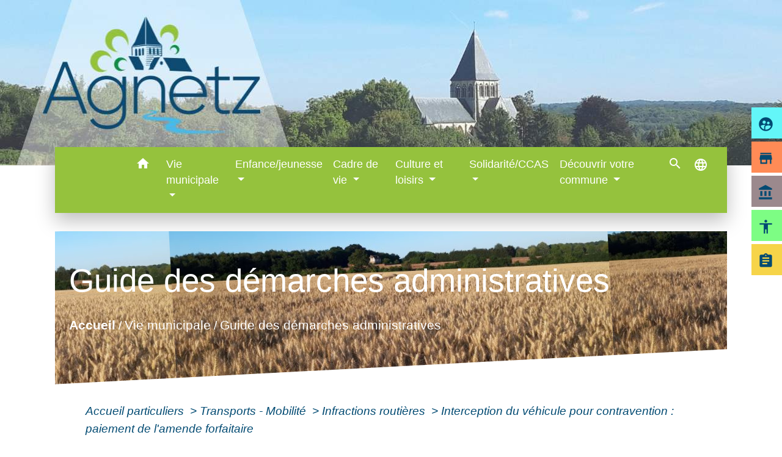

--- FILE ---
content_type: text/html; charset=UTF-8
request_url: https://agnetz.fr/fr/pg/1268191/guide-des-demarches-administratives-7/part/F34207
body_size: 29422
content:
<!DOCTYPE html>
<html lang="fr">
<head>
    <title>
            Guide des démarches administratives - Agnetz
    </title>

    <script src="/lib/tarteaucitron/tarteaucitron.js"></script>
    <script>
        var tarteaucitronExpireInDay = true, tarteaucitronForceExpire = 183;

        tarteaucitron.init({
            "privacyUrl": "", /* Privacy policy url */

            "hashtag": "#tarteaucitron", /* Open the panel with this hashtag */
            "cookieName": "tarteaucitron", /* Cookie name */

            "orientation": "bottom", /* Banner position (top - bottom) */

            "showAlertSmall": false, /* Show the small banner on bottom right */
            "cookieslist": true, /* Show the cookie list */

            "showIcon": false, /* Show cookie icon to manage cookies */
            // "iconSrc": "", /* Optionnal: URL or base64 encoded image */
            "iconPosition": "BottomRight", /* Position of the icon between BottomRight, BottomLeft, TopRight and TopLeft */

            "adblocker": false, /* Show a Warning if an adblocker is detected */

            "DenyAllCta": true, /* Show the deny all button */
            "AcceptAllCta": true, /* Show the accept all button when highPrivacy on */
            "highPrivacy": true, /* HIGHLY RECOMMANDED Disable auto consent */

            "handleBrowserDNTRequest": false, /* If Do Not Track == 1, disallow all */

            "removeCredit": false, /* Remove credit link */
            "moreInfoLink": true, /* Show more info link */
            "useExternalCss": false, /* If false, the tarteaucitron.css file will be loaded */

            //"cookieDomain": ".my-multisite-domaine.fr", /* Shared cookie for subdomain website */

            "readmoreLink": "", /* Change the default readmore link pointing to tarteaucitron.io */

            "mandatory": true, /* Show a message about mandatory cookies */

            "listCookieByService": false, /* Show a message about list cookie by service */
            "tarteaucitronForceLanguage": 'fr',

        });
    </script>

            <meta name="Description" content="Site officiel de la mairie d&#039;Agnetz">
<meta name="Keywords" content="Agnetz, mairie,commune,Mairie d&#039;Agnetz,Ecole Agnetz">
<meta name="viewport" content="width=device-width, initial-scale=1, shrink-to-fit=no">
<meta charset="UTF-8">
            <script type="text/javascript">
            tarteaucitron.user.gtagUa = 'UA-167629780-1';
            tarteaucitron.user.gtagMore = function () { /* add here your optionnal gtag() */
            };
            (tarteaucitron.job = tarteaucitron.job || []).push('gtag');
        </script>
        
    <!-- Matomo -->
<script>
  var _paq = window._paq = window._paq || [];
  /* tracker methods like "setCustomDimension" should be called before "trackPageView" */
  _paq.push(['trackPageView']);
  _paq.push(['enableLinkTracking']);
  (function() {
    var u="//matomo-client.neopse.com/";
    _paq.push(['setTrackerUrl', u+'matomo.php']);
    _paq.push(['setSiteId', '111']);
    var d=document, g=d.createElement('script'), s=d.getElementsByTagName('script')[0];
    g.async=true; g.src=u+'matomo.js'; s.parentNode.insertBefore(g,s);
  })();
</script>
<!-- End Matomo Code -->






                                        <link rel="apple-touch-icon" href="https://static.neopse.com/thumbs/p/2090/site/6b/cf/25/6bcf25e6c4d40ad9f343b0682eda14643dd1db6a.png?v=v1">
                <link rel="icon" href="https://static.neopse.com/thumbs/p/2090/site/6b/cf/25/6bcf25e6c4d40ad9f343b0682eda14643dd1db6a.png?v=v1">
                        <link href="https://fonts.googleapis.com/css?family=Abril+Fatface:400,700|Material+Icons" rel="stylesheet">

            <link href='/dist/owlcarousel/css/owl.carousel.min.css' rel='stylesheet' type='text/css'>
            <link href='/dist/owlcarousel/css/owl.theme.default.min.css' rel='stylesheet' type='text/css'>
            <link href='/dist/slick/slick.css' rel='stylesheet' type='text/css'>
            <link href='/dist/slick/slick-theme.css' rel='stylesheet' type='text/css'>
            <link href='/dist/scrollbar/jquery.scrollbar.css' rel='stylesheet' type='text/css'>
            <link href='/dist/fullcalendar/fullcalendar.min.css' rel='stylesheet' type='text/css'>
            <link rel="stylesheet"
                  href="https://cdnjs.cloudflare.com/ajax/libs/bootstrap-select/1.13.2/css/bootstrap-select.min.css">
            <link rel="stylesheet"
                  href="https://cdnjs.cloudflare.com/ajax/libs/bootstrap-multiselect/0.9.13/css/bootstrap-multiselect.css"/>
            <link href="/tpl/6/css/style.css" rel="stylesheet" type='text/css'>

            <link href="/lib/splide-4.0.1/css/splide.min.css" rel="stylesheet" type="text/css"/>
            <link href="/lib/splide-4.0.1/css/splide-custom.css" rel="stylesheet" type="text/css"/>

                            <style class="notranslate" title="customCss" type="text/css"
                       rel="stylesheet">.bg_bloc { background-color: #FFFFFF !important; }
        .table td, .table, .table thead th { border-color: #FFFFFF !important; }
        .bg_bloc .dropdown-toggle,
        .bg_bloc .dropdown-menu {
            background-color: #FFFFFF !important;
            border-color: #FFFFFF !important;
        }
        .fc-unthemed th, .fc-unthemed td, .fc-unthemed thead, .fc-unthemed tbody, .fc-unthemed .fc-divider, .fc-unthemed .fc-row, .fc-unthemed .fc-content, .fc-unthemed .fc-popover, .fc-unthemed .fc-list-view, .fc-unthemed .fc-list-heading td{
            border-color: #FFFFFF !important;
        }

        .fc-unthemed thead.fc-head, .fc-unthemed .fc-popover .fc-header{ background-color: #FFFFFF !important; }

        .fc-unthemed td.fc-today{
            background: #FFFFFF !important;
        }

        .cookies .btn{ color: #FFFFFF !important; }body { background-color: #FFFFFF; }.bg_wrapper { background-color: #FFFFFF !important; }.text_bloc {color:#7B7B7B !important;}
        .text_bloc .title:before {background-color:#7B7B7B!important;}
        .bg_bloc .c_text {color:#7B7B7B !important;}
        .bg_bloc .dropdown-toggle,
        .bg_bloc .dropdown-menu, .bg_bloc.bootstrap-select .dropdown-toggle::after {
            color:#7B7B7B !important;
        }

        .fc-unthemed thead.fc-head{ color: #7B7B7B !important; }
        .fc-unthemed td.fc-today{
            color: #7B7B7B !important;
        }

        .cookies .btn:before{ background-color: #7B7B7B !important; }body, .title, .lead, .heading { font-family: Trebuchet MS, Helvetica, sans-serif !important; }.footer.bg { background-color: #014A72; }nav.navbar.bg { background-color: #95C23D; }body, .c_text, .container, .carousel-caption .title, .dropdown-item.c_text, .newsletter .requirements { color: #014A72; }
        .slick-prev:before, .slick-next:before { color: #014A72; }
        .intern-page .en-tete{ border-left-color: #014A72;}
        .bootstrap-select .dropdown-menu li a{
            color: #014A72;
        }
        .bootstrap-select .dropdown-toggle::after{
            color: #014A72;
        }
        .fc-button{
            color: #014A72 !important;
        }.footer .footer-btn.c_btn, .footer .footer-btn.c_btn:hover, .footer .footer-btn.c_btn:focus, .footer .footer-btn.c_btn:active { color: #014A72; }nav.navbar .c_btn, .top-navbar .c_btn { color: #000000; }nav.navbar .dropdown-menu { background-color: #FFFFFF; }.footer .c_text { color: #FFFFFF; }nav.navbar .c_text { color: #FFFFFF; }
        nav.navbar .c_text.navbar-toggler{ border-color: #FFFFFF !important; }nav.navbar .h_text:hover { color: #014A72; }.footer .c_title { color: #FFFFFF; }
        .footer .c_title:before { background-color: #FFFFFF !important; }.breadcrumb.bg { background-color: #FFFFFF; }.breadcrumb.bg { background-image: url(https://static.neopse.com/medias/p/2090/site/50/3e/26/503e260885192f3a685f7e21c3265c3494eed28f.jpg?v=v1); background-position: center; background-repeat: repeat; }nav.navbar .dropdown-menu .c_text { color: #014A72; }nav.navbar .nav-link.h_text:hover:before { background-color: #FFFFFF; }#w_1aa9j5u92 .bg { background-color: #FFFFFF; }#w_1pnw23wsg .bg { background-color: #FFFFFF; }#w_211n5vq32 .bg { background-color: rgba(253,190,122,0.85) !important; }#w_211n5vq32 .bg { background-image: url(https://static.neopse.com/assets/img/textures/arches.png?v=v1); background-position: center; background-repeat: repeat; }#w_2emeqrpay .bg { background-color: rgba(77,184,230,0.85) !important; }#w_2enz5r17s .bg { background-color: #FFFFFF; }#w_2ogly3umx .bg { background-color: #FF7841; }#w_4e6v9noun .bg { background-color: #FFF47F !important; }#w_5760xzik4 .bg { background-color: #FFFFFF; }#w_cjygp83iu .bg { background-color: #FFFFFF !important; }#w_d4fbw9fa7 .bg { background-color: #FFF47F !important; }#w_dzjxanrri .bg { background-color: #FFFFFF; }#w_headline .c_btn { color: #FFF47F; } #w_headline .owl-theme .owl-dots .owl-dot.active span, #w_headline .owl-theme .owl-dots .owl-dot:hover span, #w_headline .carousel-indicators .active {background: #FFF47F;opacity: 1;} #w_headline .carousel-indicators li, #w_headline .owl-theme .owl-dots .owl-dot span{background-color: #FFF47F;opacity: 0.5;}#w_i3mbsi9c6 .bg { background-color: rgba(255,255,255,0.05) !important; }#w_jjqab2p1y .bg { background-color: #FFFFFF; }#w_l46ic2zvc .bg { background-color: rgba(233,187,10,0.8) !important; }#w_l46ic2zvc .bg { background-image: url(undefined); background-position: center; background-repeat: repeat; }#w_l5tcbic78 .bg { background-color: #FFFFFF !important; }#w_l5tcbic78 .bg { background-image: url(https://static.neopse.com/medias/p/2090/site/c2/d0/bc/c2d0bc02c4dfba98190786d0ec1072cb0002c83f.jpg?v=v1); background-position: center; background-repeat: repeat; }#w_o4w2at6in .bg { background-color: #FFFFFF; }#w_p2v04g86n .bg { background-color: #FFFFFF !important; }#w_ryv34v4nf .bg { background-color: #FF7841 !important; }#w_vhpotlnjt .bg { background-color: #FFFFFF !important; }.breadcrumb.bg .c_text { color: #FFFFFF; }.footer .footer-btn.bg_btn:before { background-color: #FFFFFF !important; }nav.navbar .bg_btn, nav.navbar .bg_btn:hover { background-color: #95C23D !important; }
        .searchbar input, .searchbar .btn { border-color: #95C23D!important }#w_211n5vq32 .c_btn { color: #34455E; }#w_2emeqrpay .c_btn { color: #273548; }#w_4e6v9noun .c_btn, #w_4e6v9noun .carousel-control-prev i, #w_4e6v9noun .carousel-control-next i { color: #FFFFFF; }#w_cjygp83iu .c_btn, #w_cjygp83iu .carousel-control-prev i, #w_cjygp83iu .carousel-control-next i { color: #FFFFFF; }#w_d4fbw9fa7 .c_btn { color: #FFFFFF; }#w_headline .c_text { color: #014A72; }#w_i3mbsi9c6 .c_btn { color: #014A72; } #w_i3mbsi9c6 .c_btn.dark:before { background-color: #014A72 !important; } #w_i3mbsi9c6 .owl-theme .owl-dots .owl-dot.active span, #w_i3mbsi9c6 .owl-theme .owl-dots .owl-dot:hover span {background: #014A72;opacity: 1;} #w_i3mbsi9c6 .carousel-indicators li, #w_i3mbsi9c6 .owl-theme .owl-dots .owl-dot span{background-color: #014A72;opacity: 0.5;}#w_l46ic2zvc .c_btn, #w_l46ic2zvc .carousel-control-prev i, #w_l46ic2zvc .carousel-control-next i { color: #014A72; }

        #w_l46ic2zvc .carousel-indicators .active {
            background: #014A72;
            opacity: 1;
        }
        #w_l46ic2zvc .carousel-indicators li{
            background-color: #014A72;
            opacity: 0.5;
        }#w_l5tcbic78 .c_btn{ color: #014A72; border-color: #014A72; }
        #w_l5tcbic78 .owl-theme .owl-dots .owl-dot.active span,
        #w_l5tcbic78 .owl-theme .owl-dots .owl-dot:hover span,
        #w_l5tcbic78 .slick-dots .slick-active button:before,
        #w_l5tcbic78 .card-icon-date .month {
            background-color: #014A72 !important;
            opacity: 1;
        }
        #w_l5tcbic78 .carousel-indicators li,
        #w_l5tcbic78 .owl-theme .owl-dots .owl-dot span,
        #w_l5tcbic78 .slick-dots li button:before{
            background-color: #014A72;
            opacity: 0.5;
        }#w_ryv34v4nf .c_btn { color: #014A72; }#w_vhpotlnjt .c_btn { color: #FFFFFF; }

        #w_vhpotlnjt .slick-dots li button { background-color: #FFFFFF;opacity:0.5; }
        #w_vhpotlnjt .slick-dots li.slick-active button { background-color: #FFFFFF; opacity: 1 !important;}.breadcrumb.bg .c_title { color: #FFFFFF; }
        .breadcrumb.bg .c_title:before { background-color: #FFFFFF !important; }#w_1pnw23wsg .c_text { color: #FFFFFF; }#w_211n5vq32 .c_text { color: #014A72; }#w_2emeqrpay .c_text { color: #FFFFFF; }#w_4e6v9noun .c_text { color: #014A72; }#w_cjygp83iu .c_text { color: #014A72; }#w_d4fbw9fa7 .c_text { color: #014A72; }#w_i3mbsi9c6 .c_text { color: #FFFFFF; }#w_l46ic2zvc .c_text { color: #014A72; }#w_l5tcbic78 .c_text { color: #014A72; } #w_l5tcbic78 .c_text .icon:before{ border-top-color: #014A72; }#w_ryv34v4nf .c_text { color: #014A72; }#w_1aa9j5u92 .c_title { color: #014A72; } #w_1aa9j5u92 .c_title:before { background-color: #014A72 !important; }#w_1pnw23wsg .c_title { color: #014A72; }#w_211n5vq32 .c_title { color: #014A72; } #w_211n5vq32 .c_title.dark:before { background-color: #014A72 !important; }#w_2emeqrpay .c_title { color: #34455E; } #w_2emeqrpay .c_title:before { background-color: #34455E !important; }#w_2enz5r17s .c_title { color: #014A72; } #w_2enz5r17s .c_title:before { background-color: #014A72 !important; }#w_2ogly3umx .c_title { color: rgb(255,255,255); } #w_2ogly3umx .c_title:before { background-color: rgb(255,255,255) !important; }#w_4e6v9noun .c_title { color: #014A72; } #w_4e6v9noun .c_title:before { background-color: #014A72 !important; }#w_5760xzik4 .c_title { color: #014A72; } #w_5760xzik4 .c_title:before { background-color: #014A72 !important; }#w_cjygp83iu .c_title { color: #014A72; } #w_cjygp83iu .c_title:before { background-color: #014A72 !important; }#w_d4fbw9fa7 .c_title { color: #014A72; } #w_d4fbw9fa7 .c_title.dark:before { background-color: #014A72 !important; }#w_dzjxanrri .c_title { color: #014A72; } #w_dzjxanrri .c_title:before { background-color: #014A72 !important; }#w_i3mbsi9c6 .c_title { color: #014A72 !important; } #w_i3mbsi9c6 .c_title.dark:before { background-color: #014A72 !important; }#w_jjqab2p1y .c_title { color: #014A72; } #w_jjqab2p1y .c_title:before { background-color: #014A72 !important; }#w_l46ic2zvc .c_title { color: #014A72; } #w_l46ic2zvc .c_title:before { background-color: #014A72 !important; }#w_l5tcbic78 .c_title { color: #FFFFFF; } #w_l5tcbic78 .c_title:before { background-color: #FFFFFF !important; }#w_o4w2at6in .c_title { color: #014A72; } #w_o4w2at6in .c_title:before { background-color: #014A72 !important; }#w_ryv34v4nf .c_title { color: #014A72; } #w_ryv34v4nf .c_title.dark:before { background-color: #014A72 !important; }#w_211n5vq32 .c_title { display: inline-block; }#w_2ogly3umx .c_title { display: inline-block; }#w_headline .bg_btn:before { background-color: #014A72 !important; }#w_i3mbsi9c6 .c_title { display: inline-block; }#w_211n5vq32 .bg_btn:before { background-color: #FDBE7A !important; }#w_2emeqrpay .bg_btn:before { background-color: #FFFFFF !important; }#w_4e6v9noun .bg_btn:before { background-color: #014A72 !important; } #w_4e6v9noun .carousel-indicators .active {background: #014A72;opacity: 1;} #w_4e6v9noun .carousel-indicators li{background-color: #014A72;opacity: 0.5;}#w_cjygp83iu .bg_btn:before { background-color: #014A72 !important; } #w_cjygp83iu .carousel-indicators .active {background: #014A72;opacity: 1;} #w_cjygp83iu .carousel-indicators li{background-color: #014A72;opacity: 0.5;}#w_d4fbw9fa7 .bg_btn:before { background-color: #014A72 !important; }#w_headline .carousel-item.overlay:before { background-color: ; }#w_i3mbsi9c6 .bg_btn:before { background-color: #95C23D !important; }#w_l46ic2zvc .bg_btn:before { background-color: #FFFFFF !important; }#w_l5tcbic78 .bg_btn:before { background-color: #FFFFFF !important; }#w_ryv34v4nf .bg_btn:before { background-color: #FFFFFF !important; }#w_vhpotlnjt .bg_btn:before { background-color: #014A72 !important; }#w_1pnw23wsg .bg_text { background-color: #34455E; }#w_i3mbsi9c6 .c_text.card-img:after { border-left-color: rgba(1,74,114,0.4); }#w_l5tcbic78 .bg_text { background-color: #FFFFFF; }
        #w_l5tcbic78 .c_text .icon i{ color: #FFFFFF; }#w_headline .c_text_responsive { color: #014A72; }</style>
                    
    <link href='/lib/comarquage/css/comarquage.css' rel='stylesheet' type='text/css'>
    <link href="/lib/leaflet/leaflet.css" rel="stylesheet" type='text/css'>

                    <meta property="og:url" content="http://agnetz.fr/fr/pg/1268191/guide-des-demarches-administratives-7/part/F34207">
            <meta property="og:type" content="website">
            <meta property="og:title" content="Agnetz">
            <meta property="og:description" content="Site officiel de la mairie d&#039;Agnetz">
            
    <script src="/js/vendor/jquery-3.2.1.min.js"></script>
    <script>tarteaucitron.user.matomoHost = '//matomo.neopse.com/';</script>

    <!-- Matomo -->
                                                                <!-- End Matomo Code -->
</head>
<body style="position: relative; min-height: 100%; top: 0px;">

<header role="banner">
    <div class="header-wrapper">
    <div class="top-navbar bg">
    	<div class="ov"></div>

            <a href="/fr/" class="navbar-brand bloc_logo c_text">                <div class="img">
                    <picture class="logo img-fluid">
                        <source media="(max-width: 991.98px)" srcset="https://static.neopse.com/medias/p/2090/site/40/79/54/407954bff43b7111d84139fe8ad2bf4bdb52bfd8.jpg">
                        <img role="img" src="https://static.neopse.com/medias/p/2090/site/40/79/54/407954bff43b7111d84139fe8ad2bf4bdb52bfd8.jpg" alt="Logo Agnetz" loading="eager">
                    </picture>
                </div>
                            </a>



        </div>
    </div>

    <div class="navbar-container">
        <nav role="navigation" class="navbar navbar-expand-lg bg">
            <div class="ov"></div>
            <div class="container">

                <a class="navbar-brand c_text bloc_logo" href="/fr/">
                                        <div class="img">
                        <img role="img" src="https://static.neopse.com/medias/p/2090/site/cf/6a/45/cf6a45f1afc0d4cdcdb119e4df68cb8abc5fdae0.png" alt="Agnetz"
                             class="logo">
                    </div>
                                    </a>
                <button class="navbar-toggler c_text h_text" type="button" data-toggle="collapse"
                        data-target="#navbarNavDropdown"
                        aria-controls="navbarNavDropdown" aria-expanded="false" aria-label="Toggle navigation">
                    <span class="navbar-toggler-icon">
                        <i class="material-icons notranslate">menu</i>
                    </span>
                </button>
                <div class="collapse navbar-collapse" id="navbarNavDropdown">
                    <ul class="navbar-nav mx-auto">
                        <li class="nav-item dropdown">
                            <a class="nav-link c_text h_text px-3" href="/" role="button">
                                <i class="material-icons">home</i>
                            </a>
                        </li>
                                                                                    <li class="nav-item dropdown">
                                    <a class="nav-link c_text h_text dropdown-toggle" href="#" id="menuDropdown0" role="button"
                                    data-toggle="dropdown" aria-haspopup="true" aria-expanded="false">
                                        Vie                                     municipale
                                    </a>
                                    <div class="dropdown-menu bg_text" aria-labelledby="menuDropdown0">
                                                                                    <div class="dropdown-menu-image" aria-hidden="true"
                                                style="background-image: url(https://static.neopse.com/thumbs/p/2090/site/9b/6c/4f/9b6c4fa808567a1ed0002def7fd0df2bbd25a7cf.jpeg?v=v1);"></div>
                                        
                                        <div class="container mega-dropdown-menu">
                                            <div class="divider">
                                                                                                                                                
                                                
                                                                                                    <a class="dropdown-item c_text h_text bg_h_text" role="menuitem"
                                                    href="/fr/tb/1269049/le-conseil-municipal-101">
                                                        Le conseil municipal
                                                    </a>
                                                
                                                
                                                                                                                                                                                                
                                                                                                    <a class="dropdown-item c_text h_text bg_h_text" role="menuitem"
                                                    href="/fr/rb/795004/les-commissions-municipales-15">
                                                        Les commissions municipales
                                                    </a>
                                                
                                                
                                                
                                                                                                                                                                                                
                                                                                                    <a class="dropdown-item c_text h_text bg_h_text" role="menuitem"
                                                    href="/fr/rb/794991/les-services-municipaux-26">
                                                        Les services municipaux
                                                    </a>
                                                
                                                
                                                
                                                                                                                                                                                                
                                                                                                    <a class="dropdown-item c_text h_text bg_h_text" role="menuitem"
                                                    href="/fr/rb/795082/budget-communal-6">
                                                        Budget communal
                                                    </a>
                                                
                                                
                                                
                                                                                                                                                                                                
                                                
                                                                                                    <a class="dropdown-item c_text h_text bg_h_text" role="menuitem"
                                                    href="/fr/ct/1267255/contacts-834">
                                                        Contacts
                                                    </a>
                                                
                                                
                                                                                                                                                                                                                                            </div>
                                            <div class="divider">
                                                                                                <p class="dropdown-header-divider title c_text" aria-hidden="true">Publication légale</p>
                                                                                                                                                                                                
                                                                                                    <a class="dropdown-item c_text h_text bg_h_text" role="menuitem"
                                                    href="/fr/rb/2221845/publication-des-actes-3">
                                                        Publication des actes
                                                    </a>
                                                
                                                
                                                
                                                                                                                                                                                                
                                                
                                                                                                    <a class="dropdown-item c_text h_text bg_h_text" role="menuitem"
                                                    href="/fr/rp/1268581/proces-verbaux-listes-des-deliberations">
                                                        Procès verbaux / Listes des délibérations
                                                    </a>
                                                
                                                
                                                                                                                                                                                                                                            </div>
                                            <div class="divider">
                                                                                                <p class="dropdown-header-divider title c_text" aria-hidden="true">Autres</p>
                                                                                                                                                                                                
                                                
                                                                                                    <a class="dropdown-item c_text h_text bg_h_text" role="menuitem"
                                                    href="/fr/pb/1268971/lettre-mensuelle-et-bulletin-municipal">
                                                        Lettre mensuelle et bulletin municipal
                                                    </a>
                                                
                                                
                                                                                                                                                                                                
                                                                                                    <a class="dropdown-item c_text h_text bg_h_text" role="menuitem"
                                                    href="/fr/rb/795043/intercommunalite-117">
                                                        Intercommunalité
                                                    </a>
                                                
                                                
                                                
                                                                                                                                                                                                
                                                
                                                                                                    <a class="dropdown-item c_text h_text bg_h_text" role="menuitem"
                                                    href="/fr/pg/1268191/guide-des-demarches-administratives-7">
                                                        Guide des démarches administratives
                                                    </a>
                                                
                                                
                                                                                                                                                                                                
                                                                                                    <a class="dropdown-item c_text h_text bg_h_text" role="menuitem"
                                                    href="/fr/rb/1328693/cimetieres-26">
                                                        Cimetières
                                                    </a>
                                                
                                                
                                                
                                                                                                                                            </div>
                                        </div>
                                    </div>
                                </li>
                                                                                                                <li class="nav-item dropdown">
                                    <a class="nav-link c_text h_text dropdown-toggle" href="#" id="menuDropdown1" role="button"
                                    data-toggle="dropdown" aria-haspopup="true" aria-expanded="false">
                                        Enfance/jeunesse
                                    </a>
                                    <div class="dropdown-menu bg_text" aria-labelledby="menuDropdown1">
                                                                                    <div class="dropdown-menu-image" aria-hidden="true"
                                                style="background-image: url(https://static.neopse.com/thumbs/p/2090/site/88/91/69/8891690f799f8a9db4a6d7d902a4540715e9c84c.jpeg?v=v1);"></div>
                                        
                                        <div class="container mega-dropdown-menu">
                                            <div class="divider">
                                                                                                                                                
                                                                                                    <a class="dropdown-item c_text h_text bg_h_text" role="menuitem"
                                                    href="/fr/rb/794354/petite-enfance-0-a-3-ans">
                                                        Petite enfance (0 à 3 ans)
                                                    </a>
                                                
                                                
                                                
                                                                                                                                                                                                                                            </div>
                                            <div class="divider">
                                                                                                <p class="dropdown-header-divider title c_text" aria-hidden="true">Scolarité</p>
                                                                                                                                                                                                
                                                                                                    <a class="dropdown-item c_text h_text bg_h_text" role="menuitem"
                                                    href="/fr/rb/794393/3-a-11-ans">
                                                        3 à 11 ans
                                                    </a>
                                                
                                                
                                                
                                                                                                                                                                                                
                                                                                                    <a class="dropdown-item c_text h_text bg_h_text" role="menuitem"
                                                    href="/fr/rb/794419/plus-de-11-ans">
                                                        Plus de 11 ans
                                                    </a>
                                                
                                                
                                                
                                                                                                                                                                                                
                                                                                                    <a class="dropdown-item c_text h_text bg_h_text" role="menuitem"
                                                    href="/fr/rb/794445/portail-des-familles-3">
                                                        Portail des familles
                                                    </a>
                                                
                                                
                                                
                                                                                                                                            </div>
                                        </div>
                                    </div>
                                </li>
                                                                                                                <li class="nav-item dropdown">
                                    <a class="nav-link c_text h_text dropdown-toggle" href="#" id="menuDropdown2" role="button"
                                    data-toggle="dropdown" aria-haspopup="true" aria-expanded="false">
                                        Cadre de vie
                                    </a>
                                    <div class="dropdown-menu bg_text" aria-labelledby="menuDropdown2">
                                                                                    <div class="dropdown-menu-image" aria-hidden="true"
                                                style="background-image: url(https://static.neopse.com/thumbs/p/2090/site/13/fc/01/13fc01184dc145fdb07a5051883601095bcd80ed.png?v=v1);"></div>
                                        
                                        <div class="container mega-dropdown-menu">
                                            <div class="divider">
                                                                                                                                                
                                                                                                    <a class="dropdown-item c_text h_text bg_h_text" role="menuitem"
                                                    href="/fr/rb/794458/urbanisme-211">
                                                        Urbanisme
                                                    </a>
                                                
                                                
                                                
                                                                                                                                                                                                
                                                                                                    <a class="dropdown-item c_text h_text bg_h_text" role="menuitem"
                                                    href="/fr/rb/794471/environnement-et-developpement-durable-1">
                                                        Environnement et développement durable
                                                    </a>
                                                
                                                
                                                
                                                                                                                                                                                                
                                                                                                    <a class="dropdown-item c_text h_text bg_h_text" role="menuitem"
                                                    href="/fr/rb/794484/securite-voirie">
                                                        Sécurité / Voirie
                                                    </a>
                                                
                                                
                                                
                                                                                                                                            </div>
                                        </div>
                                    </div>
                                </li>
                                                                                                                <li class="nav-item dropdown">
                                    <a class="nav-link c_text h_text dropdown-toggle" href="#" id="menuDropdown3" role="button"
                                    data-toggle="dropdown" aria-haspopup="true" aria-expanded="false">
                                        Culture et loisirs
                                    </a>
                                    <div class="dropdown-menu bg_text" aria-labelledby="menuDropdown3">
                                                                                    <div class="dropdown-menu-image" aria-hidden="true"
                                                style="background-image: url(https://static.neopse.com/thumbs/p/2090/site/e9/1d/1f/e91d1fd94d285761b79cb8d287c2c306f95f99c9.jpeg?v=v1);"></div>
                                        
                                        <div class="container mega-dropdown-menu">
                                            <div class="divider">
                                                                                                                                                
                                                
                                                                                                    <a class="dropdown-item c_text h_text bg_h_text" role="menuitem"
                                                    href="/fr/as/1268464/annuaire-des-associations-383">
                                                        Annuaire des associations
                                                    </a>
                                                
                                                
                                                                                                                                                                                                
                                                                                                    <a class="dropdown-item c_text h_text bg_h_text" role="menuitem"
                                                    href="/fr/rb/794510/bibliotheque-municipale-35">
                                                        Bibliothèque municipale
                                                    </a>
                                                
                                                
                                                
                                                                                                                                                                                                
                                                                                                    <a class="dropdown-item c_text h_text bg_h_text" role="menuitem"
                                                    href="/fr/rb/794549/equipements-sportifs-20">
                                                        Équipements sportifs
                                                    </a>
                                                
                                                
                                                
                                                                                                                                                                                                
                                                
                                                                                                    <a class="dropdown-item c_text h_text bg_h_text" role="menuitem"
                                                    href="/fr/rr/1269010/location-de-salle-a-agnetz">
                                                        Location de salle à Agnetz
                                                    </a>
                                                
                                                
                                                                                                                                            </div>
                                        </div>
                                    </div>
                                </li>
                                                                                                                <li class="nav-item dropdown">
                                    <a class="nav-link c_text h_text dropdown-toggle" href="#" id="menuDropdown4" role="button"
                                    data-toggle="dropdown" aria-haspopup="true" aria-expanded="false">
                                        Solidarité/CCAS
                                    </a>
                                    <div class="dropdown-menu bg_text" aria-labelledby="menuDropdown4">
                                                                                    <div class="dropdown-menu-image" aria-hidden="true"
                                                style="background-image: url(https://static.neopse.com/thumbs/p/2090/site/4b/1d/b7/4b1db702b820059420047734ca1dc12db69d4371.png?v=v1);"></div>
                                        
                                        <div class="container mega-dropdown-menu">
                                            <div class="divider">
                                                                                                                                                
                                                                                                    <a class="dropdown-item c_text h_text bg_h_text" role="menuitem"
                                                    href="/fr/rb/794601/le-ccas-a-agnetz">
                                                        Le CCAS à Agnetz
                                                    </a>
                                                
                                                
                                                
                                                                                                                                                                                                
                                                                                                    <a class="dropdown-item c_text h_text bg_h_text" role="menuitem"
                                                    href="/fr/rb/794640/logement-social-10">
                                                        Logement social
                                                    </a>
                                                
                                                
                                                
                                                                                                                                                                                                
                                                                                                    <a class="dropdown-item c_text h_text bg_h_text" role="menuitem"
                                                    href="/fr/rb/794692/les-actions-menees-par-le-ccas">
                                                        Les actions menées par le CCAS
                                                    </a>
                                                
                                                
                                                
                                                                                                                                            </div>
                                        </div>
                                    </div>
                                </li>
                                                                                                                <li class="nav-item dropdown">
                                    <a class="nav-link c_text h_text dropdown-toggle" href="#" id="menuDropdown5" role="button"
                                    data-toggle="dropdown" aria-haspopup="true" aria-expanded="false">
                                        Découvrir votre commune
                                    </a>
                                    <div class="dropdown-menu bg_text" aria-labelledby="menuDropdown5">
                                                                                    <div class="dropdown-menu-image" aria-hidden="true"
                                                style="background-image: url(https://static.neopse.com/thumbs/p/2090/site/0f/8b/64/0f8b64079eb2c812a5b455fdadcd3efa8d80f9b2.jpeg?v=v1);"></div>
                                        
                                        <div class="container mega-dropdown-menu">
                                            <div class="divider">
                                                                                                                                                
                                                                                                    <a class="dropdown-item c_text h_text bg_h_text" role="menuitem"
                                                    href="/fr/rb/794835/agnetz-en-histoire">
                                                        Agnetz en histoire
                                                    </a>
                                                
                                                
                                                
                                                                                                                                                                                                
                                                                                                    <a class="dropdown-item c_text h_text bg_h_text" role="menuitem"
                                                    href="/fr/rb/794900/situation-geographique-8">
                                                        Situation géographique
                                                    </a>
                                                
                                                
                                                
                                                                                                                                                                                                
                                                                                                    <a class="dropdown-item c_text h_text bg_h_text" role="menuitem"
                                                    href="/fr/rb/794861/patrimoine-local-1">
                                                        Patrimoine local
                                                    </a>
                                                
                                                
                                                
                                                                                                                                                                                                
                                                                                                    <a class="dropdown-item c_text h_text bg_h_text" role="menuitem"
                                                    href="/fr/rb/794952/plan-de-ville-25">
                                                        Plan de ville
                                                    </a>
                                                
                                                
                                                
                                                                                                                                                                                                
                                                
                                                                                                    <a class="dropdown-item c_text h_text bg_h_text" role="menuitem"
                                                    href="/fr/bu/1268503/annuaire-des-professionnels-391">
                                                        Annuaire des professionnels
                                                    </a>
                                                
                                                
                                                                                                                                                                                                
                                                
                                                                                                    <a class="dropdown-item c_text h_text bg_h_text" role="menuitem"
                                                    href="/fr/tr/1268542/ou-manger-ou-dormir-1">
                                                        Où manger ? Où dormir ?
                                                    </a>
                                                
                                                
                                                                                                                                            </div>
                                        </div>
                                    </div>
                                </li>
                                                    
                                                <li class="nav-item position-relative w_search">
                            <a role="button" class="search-button nav-link c_text h_text" data-toggle="collapse" data-target="#nav-searchbar" aria-expanded="true">
                                <i class="material-icons">search</i>
                            </a>
                            <form action="/fr/search" method="post" class="searchbar form-inline search mb-0 collapse" id="nav-searchbar">
                                <input id="search-form" name="keywords" class="form-control" type="search" placeholder="Recherche" aria-label="Recherche">
                                <button class="form-control btn c_btn bg_btn" type="submit"><i class="material-icons">search</i></button>
                            </form>
                        </li>
                        
                                                    <li class="nav-item position-relative">
                                <div role="button" class="cursor-pointer nav-link translate c_text" data-toggle="collapse"
                                    data-target="#google_translate_element" aria-expanded="false" aria-label="Choisir la langue du site"
                                    aria-controls="google_translate_element"><i class="material-icons notranslate align-middle">language</i>
                                </div>
                                <div id="google_translate_element" class="collapse">
                                    <div id="google_translate"></div>
                                    <div class="google_translate_consent" width="200" height="60"></div>
                                </div>
                            </li>
                        
                    </ul>
                </div>
            </div>
        </nav>
    </div>

</header>

<main role="main">
        <div class="main intern-page">
        <header class="breadcrumb bg">
    <div class="breadcrumb-container">
        <div class="ov"></div>
        <div class="container">
            <h1 class="title dark c_title">Guide des démarches administratives</h1>

                            <nav class="ariane c_text">
    <span><a href="/fr/" class="font-weight-bold">Accueil</a></span>
            / <a href="/fr/">Vie                                     municipale</a>
            / <a href="/fr/pg/1268191/guide-des-demarches-administratives-7">Guide des démarches administratives</a>
    </nav>
                    </div>
    </div>
</header>
        <!-- Contenu -->
        <section class="wrapper bg_wrapper c_wrapper">
            <div class="ov bgw"></div>

            <div class="main-content">

                <div id="co-page" class="fiche container">

                    <div class="ariane">

    
    
        <span>
                            <a href="/fr/pg/1268191/guide-des-demarches-administratives-7/part/Particuliers"
                   class="">
                    Accueil particuliers
                </a>
                        <span class="co-breadcrumb-separator">&nbsp;&gt;</span>
        </span>

    
        <span>
                            <a href="/fr/pg/1268191/guide-des-demarches-administratives-7/part/N19812"
                   class="">
                    Transports - Mobilité
                </a>
                        <span class="co-breadcrumb-separator">&nbsp;&gt;</span>
        </span>

    
        <span>
                            <a href="/fr/pg/1268191/guide-des-demarches-administratives-7/part/N18918"
                   class="">
                    Infractions routières
                </a>
                        <span class="co-breadcrumb-separator">&nbsp;&gt;</span>
        </span>

    
        <span>
                            <a href="/fr/pg/1268191/guide-des-demarches-administratives-7/part/F34207"
                   class="last">
                    Interception du véhicule pour contravention : paiement de l&#039;amende forfaitaire
                </a>
                        
        </span>

    </div>


                    <h1 class="dc-title">Interception du véhicule pour contravention : paiement de l&#039;amende forfaitaire</h1>

                    <p class="date">

                        
Vérifié le 12 Jan 2022 -
                        Direction de l&#039;information légale et administrative (Première ministre)
                    </p>

                    <div class="co-content">
                        <div class="intro">
                    <p class="bloc-paragraphe">
                                                Les forces de l'ordre ont intercepté votre véhicule parce que vous avez commis une <a href="R52095">contravention</a> ? Vous vous demandez comment payer l'amende ? Cette page indique les règles à connaître pour payer <a href="R18531">l'amende forfaitaire</a> (moyens et délais de paiement) et pour faire un recours.

    </p>


    </div>

                        

                            
    
                
       
        
                                <p class="tool-slide">
        <a href="#" class="btn-up" data-action="slideall-up" data-target="#703b86f0cb9983ccaf25a4a39b5f2bf9">Tout
            replier <i class="material-icons no-translate small align-middle">keyboard_arrow_up</i>
        </a>
        <a href="#" class="btn-down" data-action="slideall-down" data-target="#703b86f0cb9983ccaf25a4a39b5f2bf9">Tout
            déplier <i class="material-icons no-translate small align-middle">keyboard_arrow_down</i>
        </a>
    </p>

<div class="fiche-bloc bloc-principal table" id="703b86f0cb9983ccaf25a4a39b5f2bf9">
            <div class="fiche-item fiche-slide">
        <div class="fiche-item-title bg_bloc text_bloc">
            <h2>
                 <span>
                     <a href="#" class="collapsed dropdown-toggle" data-toggle="collapse"
                        data-target="#112df0eea9d9ee43d3155a616fc75c19">
                   Quelles contraventions ?
                    </a>
                 </span>
            </h2>
        </div>

        <div class="collapse fiche-item-content" id="112df0eea9d9ee43d3155a616fc75c19">
                <p class="bloc-paragraphe">
                                                Les principales <a href="R52095">contraventions</a> sanctionnées par une <a href="R18531">amende forfaitaire</a> sont les suivantes :

    </p>
    <ul class="bloc-liste list-puce">
        <li>
    Absence de port de la ceinture de sécurité
</li><li>
    Usage du téléphone portable tenu en main
</li><li>
    Port à l'oreille de tout dispositif susceptible d'émettre du son sauf appareil électronique correcteur de surdité
</li><li>
    Usage de voies et chaussées réservées à certaines catégories de véhicules comme les bus et les taxis
</li><li>
    Usage de voies vertes et d'aires piétonnes sauf dans les périmètres autorisés
</li><li>
    Circulation, arrêt, et stationnement sur les bandes d'arrêt d'urgence
</li><li>
    Non-respect des distances de sécurité entre les véhicules
</li><li>
    Chevauchement et franchissement des lignes continues
</li><li>
    Circulation en sens interdit
</li><li>
    Demi-tour ou marche arrière sur une autoroute
</li><li>
    Non-respect des signalisations imposant l'arrêt des véhicules (feu rouge, stop...)
</li><li>
    Non-respect des vitesses maximales autorisées
</li><li>
    Non-respect des règles de dépassement
</li><li>
    Engagement dans une intersection risquant d'empêcher le passage d'un véhicule circulant sur l'autre voie
</li><li>
    Priorité de passage à l'égard du piéton
</li><li>
    Absence de port du casque à deux-roues motorisé
</li><li>
    Non-respect des règles de port de plaques d'immatriculation
</li>
    </ul>
    <div class="bloc-anoter">
                    
                                    <p class="bloc-anoter-title">
                        <i class="material-icons no-translate align-middle small">edit</i>À noter
                    </p>
                                                
                                    <p class="bloc-paragraphe bloc-anoter-content">la procédure <a href="R18531">d'amende forfaitaire</a> est différente si vous commettez un  <a href="R49229">délit</a>. Par exemple, <a href="F17698">conduite sans permis</a> ou <a href="F34829">sans assurance</a>.</p>
                                        </div>


        </div>
    </div>

            
                
       
        
                <div class="fiche-item fiche-slide">
        <div class="fiche-item-title bg_bloc text_bloc">
            <h2>
                 <span>
                     <a href="#" class="collapsed dropdown-toggle" data-toggle="collapse"
                        data-target="#92039f8d700d1f9c8c8ba6f722828127">
                   Comment est-on informé de l'amende à payer ?
                    </a>
                 </span>
            </h2>
        </div>

        <div class="collapse fiche-item-content" id="92039f8d700d1f9c8c8ba6f722828127">
                <p class="bloc-paragraphe">
                                                Lorsque l'agent des forces de l'ordre constate la <a href="R52095">contravention</a> par <a href="R61403">PVe</a>, vous recevez un <span class="miseenevidence">avis de contravention</span>.

    </p>
    <p class="bloc-paragraphe">
                                                <span class="miseenevidence">L'avis de contravention</span> donne notamment les <span class="miseenevidence">informations suivantes</span> :

    </p>
    <ul class="bloc-liste list-puce">
        <li>
    Montant de <a href="R18531">l'amende forfaitair</a>e
</li><li>
    Montant de l'amende forfaitaire <a href="R56400">minorée</a> sous réserve de payer dans certains délais
</li><li>
    Montant de l'amende forfaitaire <a href="R56329">majorée</a> si vous ne payez pas ou ne contestez pas dans les délais indiqués
</li><li>
    Démarche à suivre pour payer et contester l'amende
</li>
    </ul>

        <div class="bloc-asavoir">
        <p class="bloc-asavoir-title"><i class="material-icons no-translate align-middle small">info</i> À savoir</p>

        
            <p class="bloc-paragraphe">
                                                l'avis de contravention peut aussi vous être remis avec une carte de paiement (appelée <span class="expression">carte lettre</span>), mais ce système est en voie de disparition.

    </p>

    </div>


        </div>
    </div>

            
                
       
        
                <div class="fiche-item fiche-slide">
        <div class="fiche-item-title bg_bloc text_bloc">
            <h2>
                 <span>
                     <a href="#" class="collapsed dropdown-toggle" data-toggle="collapse"
                        data-target="#6826ffd1ff90c351a283b04ebd6c7dda">
                   Quel montant et quel délai pour payer l'amende ?
                    </a>
                 </span>
            </h2>
        </div>

        <div class="collapse fiche-item-content" id="6826ffd1ff90c351a283b04ebd6c7dda">
                        <table class='table' role="presentation">

                    <caption class="bg_bloc text_bloc">Montant de l&#039;amende forfaitaire</caption>

            
        
        
    
                    <thead class="bg_bloc text_bloc">
        
                <tr>
            
        
    
    
    <td   >
            <p class="bloc-paragraphe">
                                                Contravention

    </p>

    </td>

        
    
    
    <td   >
            <p class="bloc-paragraphe">
                                                Minoré

    </p>

    </td>

        
    
    
    <td   >
            <p class="bloc-paragraphe">
                                                Normal

    </p>

    </td>

        
    
    
    <td   >
            <p class="bloc-paragraphe">
                                                Majoré

    </p>

    </td>

        </tr>

                            </thead>
        
        
        <tr>
            
        
    
    
    <td   >
            <p class="bloc-paragraphe">
                                                1<Exposant>re</Exposant> classe

    </p>

    </td>

        
    
    
    <td   >
            <p class="bloc-paragraphe">
                                                Pas de montant minoré

    </p>

    </td>

        
    
    
    <td   >
            <p class="bloc-paragraphe">
                                                <span class="valeur">11 €</span>

    </p>

    </td>

        
    
    
    <td   >
            <p class="bloc-paragraphe">
                                                <span class="valeur">33 €</span>

    </p>

    </td>

        </tr>
                
        
        <tr>
            
        
    
    
    <td   >
            <p class="bloc-paragraphe">
                                                2<Exposant>e</Exposant> classe

    </p>

    </td>

        
    
    
    <td   >
            <p class="bloc-paragraphe">
                                                <span class="valeur">22 €</span>

    </p>

    </td>

        
    
    
    <td   >
            <p class="bloc-paragraphe">
                                                <span class="valeur">35 €</span>

    </p>

    </td>

        
    
    
    <td   >
            <p class="bloc-paragraphe">
                                                <span class="valeur">75 €</span>

    </p>

    </td>

        </tr>
                
        
        <tr>
            
        
    
    
    <td   >
            <p class="bloc-paragraphe">
                                                3<Exposant>e</Exposant> classe

    </p>

    </td>

        
    
    
    <td   >
            <p class="bloc-paragraphe">
                                                <span class="valeur">45 €</span>

    </p>

    </td>

        
    
    
    <td   >
            <p class="bloc-paragraphe">
                                                <span class="valeur">68 €</span>

    </p>

    </td>

        
    
    
    <td   >
            <p class="bloc-paragraphe">
                                                <span class="valeur">180 €</span>

    </p>

    </td>

        </tr>
                
        
        <tr>
            
        
    
    
    <td   >
            <p class="bloc-paragraphe">
                                                4<Exposant>e</Exposant> classe

    </p>

    </td>

        
    
    
    <td   >
            <p class="bloc-paragraphe">
                                                <span class="valeur">90 €</span>

    </p>

    </td>

        
    
    
    <td   >
            <p class="bloc-paragraphe">
                                                <span class="valeur">135 €</span>

    </p>

    </td>

        
    
    
    <td   >
            <p class="bloc-paragraphe">
                                                <span class="valeur">375 €</span>

    </p>

    </td>

        </tr>
    


    </table>
    <p class="bloc-paragraphe">
                                                Le montant est <span class="miseenevidence"><a href="R56400">minoré</a></span> ou <span class="miseenevidence"><a href="R56401">majoré</a></span> selon le <span class="miseenevidence">délai de paiement</span>.

    </p>
    <p class="bloc-paragraphe">
                                                Le délai court soit <span class="miseenevidence">à partir de la constatation de l'infraction</span> ou, si un avis de contravention est envoyé, <span class="miseenevidence">à partir de cet envoi</span>.

    </p>
            <table class='table' role="presentation">

                    <caption class="bg_bloc text_bloc">Montant à payer selon le délai et le mode de paiement</caption>

            
        
        
    
                    <thead class="bg_bloc text_bloc">
        
                <tr>
            
        
    
                
    <td  colspan="2" >
            <p class="bloc-paragraphe">
                                                Délai de paiement en fonction du mode de paiement

    </p>

    </td>

        
                
    
    <td rowspan="2"  >
            <p class="bloc-paragraphe">
                                                Amende forfaitaire

    </p>

    </td>

        </tr>

        
        
                <tr>
            
        
    
    
    <td   >
            <p class="bloc-paragraphe">
                                                Chèque ou espèces

    </p>

    </td>

        
    
    
    <td   >
            <p class="bloc-paragraphe">
                                                Télépaiement (internet ou téléphone)

    </p>
    <p class="bloc-paragraphe">
                                                ou timbre dématérialisé

    </p>

    </td>

        </tr>

                            </thead>
        
        
        <tr>
            
        
    
    
    <td   >
            <p class="bloc-paragraphe">
                                                15 jours

    </p>

    </td>

        
    
    
    <td   >
            <p class="bloc-paragraphe">
                                                30 jours

    </p>

    </td>

        
    
    
    <td   >
            <p class="bloc-paragraphe">
                                                Minorée

    </p>

    </td>

        </tr>
                
        
        <tr>
            
        
    
    
    <td   >
            <p class="bloc-paragraphe">
                                                45 jours

    </p>

    </td>

        
    
    
    <td   >
            <p class="bloc-paragraphe">
                                                60 jours

    </p>

    </td>

        
    
    
    <td   >
            <p class="bloc-paragraphe">
                                                Normale

    </p>

    </td>

        </tr>
                
        
        <tr>
            
        
    
    
    <td   >
            <p class="bloc-paragraphe">
                                                Au-delà de 45 jours

    </p>

    </td>

        
    
    
    <td   >
            <p class="bloc-paragraphe">
                                                Au-delà de 60 jours

    </p>

    </td>

        
    
    
    <td   >
            <p class="bloc-paragraphe">
                                                Majorée

    </p>

    </td>

        </tr>
    


    </table>
    <p class="bloc-paragraphe">
                                                Si vous ne payez pas <a href="R18531">l'amende forfaitaire</a> dans les <span class="miseenevidence">45 jours</span> (<span class="miseenevidence">60 jours en cas de paiement par une téléprocédure</span>), vous recevez un avis vous invitant à payer le montant <span class="miseenevidence">majoré</span> de l'amende.

    </p>
    <p class="bloc-paragraphe">
                                                Vous devez payer l'amende majorée dans les <span class="miseenevidence">30 jours</span> suivant l'envoi de l'avis (dans les <span class="miseenevidence">45 jours en cas de paiement par une téléprocédure</span>).

    </p>
    <p class="bloc-paragraphe">
                                                Toutefois, si vous payez l'amende majorée dans les 30 jours, son montant est diminué de <span class="valeur">20 %</span>.

    </p>
    <p class="bloc-paragraphe">
                                                À la fin du délai accordé pour payer l'amende majorée, le Trésor Public engage une procédure judiciaire pour obtenir son paiement.

    </p>

        </div>
    </div>

            
                
       
        
                <div class="fiche-item fiche-slide">
        <div class="fiche-item-title bg_bloc text_bloc">
            <h2>
                 <span>
                     <a href="#" class="collapsed dropdown-toggle" data-toggle="collapse"
                        data-target="#b43723f9725af6419a93e3cdd6b4ef28">
                   Comment faire en cas de difficulté pour payer l'amende majorée ?
                    </a>
                 </span>
            </h2>
        </div>

        <div class="collapse fiche-item-content" id="b43723f9725af6419a93e3cdd6b4ef28">
                <p class="bloc-paragraphe">
                                                Si vous avez des difficultés à payer une <a href="R18531">amende forfaitaire</a> majorée, vous pouvez demander un délai de paiement ou une <a href="R38237">remise gracieuse</a>.

    </p>
    <p class="bloc-paragraphe">
                                                Vous devez envoyer votre demande au <span class="miseenevidence">comptable du Trésor public</span>.

    </p>
    <p class="bloc-paragraphe">
                                                Votre demande doit être <span class="miseenevidence">motivée</span> : expliquez pourquoi vous avez besoin d'un délai pour payer ou d'une remise.

    </p>
    <p class="bloc-paragraphe">
                                                S'il estime la demande justifiée, le comptable du Trésor public peut vous accorder soit un <span class="miseenevidence">délai de paiement</span>, soit une <span class="miseenevidence">remise gracieuse</span> partielle ou totale (si nécessaire en appliquant une diminution de 20 %).

    </p>
<div class="bloc-ousadresser">
    <h3 class="font-weight-bold">Où s’adresser ?</h3>
    <div class="fiche-bloc bloc-principal">
                                                    
                <div class="fiche-item fiche-slide">
                    <div class="fiche-item-title">
                        <h3>
                                                            <a class="co-btn co-btn-slide  co-btn-slide-link"
                                   href="https://www.impots.gouv.fr/portail/contacts"
                                   target="_blank">
                                    <span><i class="material-icons no-translate align-middle">arrow_right</i>Service en charge des impôts (trésorerie, service des impôts...)</span>
                                    <div class="co-external-link"><?php include(COMARQUAGE_ASSETS . "icons/external-link.svg"); ?></div>
                                </a>
                                                    </h3>
                    </div>
                                    </div>
                        </div>
</div>

        </div>
    </div>

            
                
       
        
                <div class="fiche-item fiche-slide">
        <div class="fiche-item-title bg_bloc text_bloc">
            <h2>
                 <span>
                     <a href="#" class="collapsed dropdown-toggle" data-toggle="collapse"
                        data-target="#29f20e750c7c883d1b405056864d1229">
                   Comment payer ?
                    </a>
                 </span>
            </h2>
        </div>

        <div class="collapse fiche-item-content" id="29f20e750c7c883d1b405056864d1229">
                    <h3>Paiement immédiat auprès de l&#039;agent des forces de l&#039;ordre</h3>
    <p class="bloc-paragraphe">
                                                Vous pouvez payer par <span class="miseenevidence">carte bancaire</span>, par <span class="miseenevidence">chèque</span> ou en <span class="miseenevidence">espèces</span>.

    </p>
    <p class="bloc-paragraphe">
                                                Vos pouvez demander à recevoir une <span class="miseenevidence">quittance</span> par mail (l'envoi est systématique si vous payez en espèces).

    </p>
    <p class="bloc-paragraphe">
                                                Le paiement immédiat de l'amende signifie que vous reconnaissez l'infraction.

    </p>
    <p class="bloc-paragraphe">
                                                Vous ne pourrez plus contester votre contravention.

    </p>

        <div class="bloc-asavoir">
        <p class="bloc-asavoir-title"><i class="material-icons no-translate align-middle small">info</i> À savoir</p>

        
            <p class="bloc-paragraphe">
                                                certains agents des forces de l'ordre disposent uniquement d'un carnet de quittances à souches. Dans ce cas, la quittance papier vous est remise après paiement de l'amende.

    </p>

    </div>


        <h3>Paiement plus tard</h3>

    <div class='tabs'>
        <ul class="nav nav-tabs table" role="tablist">
                            <li class="nav-item">
                    <a class="nav-link active bg_bloc text_bloc" id="94fd14f72d937f87c03de6afe841e0ae-tab"
                       data-toggle="tab" href="#94fd14f72d937f87c03de6afe841e0ae" role="tab" aria-controls="94fd14f72d937f87c03de6afe841e0ae"
                       aria-selected="true">
                            <span>
                                Par télé-paiement
                            </span>
                    </a>
                </li>

                            <li class="nav-item">
                    <a class="nav-link " id="03c1811db3d8d5b04d8b0b5bc4d994cc-tab"
                       data-toggle="tab" href="#03c1811db3d8d5b04d8b0b5bc4d994cc" role="tab" aria-controls="03c1811db3d8d5b04d8b0b5bc4d994cc"
                       aria-selected="false">
                            <span>
                                Par courrier
                            </span>
                    </a>
                </li>

                            <li class="nav-item">
                    <a class="nav-link " id="cc2b3bc26e87b9b12f02d64617e27340-tab"
                       data-toggle="tab" href="#cc2b3bc26e87b9b12f02d64617e27340" role="tab" aria-controls="cc2b3bc26e87b9b12f02d64617e27340"
                       aria-selected="false">
                            <span>
                                Sur place
                            </span>
                    </a>
                </li>

                            <li class="nav-item">
                    <a class="nav-link " id="e3422220990a7183372cf9905083d91f-tab"
                       data-toggle="tab" href="#e3422220990a7183372cf9905083d91f" role="tab" aria-controls="e3422220990a7183372cf9905083d91f"
                       aria-selected="false">
                            <span>
                                Par timbre dématérialisé
                            </span>
                    </a>
                </li>

                    </ul>

        <div class="tab-content">
                            <div class="tab-pane fade show active" id="94fd14f72d937f87c03de6afe841e0ae"
                     role="tabpanel" aria-labelledby="94fd14f72d937f87c03de6afe841e0ae-tab">
                                            <p class="bloc-paragraphe">
                                                Si la référence télé-paiement figure sur la carte de paiement, vous pouvez payer l'amende à distance.

    </p>
    <p class="bloc-paragraphe">
                                                Le paiement à distance peut se faire par internet ou par téléphone.

    </p>


        
                
    <div class="service-in-content">
                    <div class="co-bloc-title">
                                    <p class="title-text">
                        <i class="material-icons no-translate align-middle mr-2">desktop_mac</i> <span
                                class="subtitle">Service en
                            ligne</span><br/>
                        <strong>Payer son amende en ligne sur amendes.gouv.fr</strong>
                    </p>
                            </div>
                    
                <div class="demarche-button">
                            <p class="service-button">
                    <a href="https://www.amendes.gouv.fr/portail/index.jsp" class="btn bg_btn c_btn" target="_blank">
                        Accéder au service en ligne <i class="material-icons align-middle no-stranslate">open_in_new</i>
                        <?php include(COMARQUAGE_ASSETS . "icons/external-link.svg"); ?>
                    </a>
                </p>
                                    <p class="service-source">Ministère chargé des finances</p>
                                    </div>

        
            </div>
<div class="bloc-ousadresser">
    <h3 class="font-weight-bold">Où s’adresser ?</h3>
    <div class="fiche-bloc bloc-principal">
                                                    
                <div class="fiche-item fiche-slide">
                    <div class="fiche-item-title">
                        <h3>
                                                            <button class="co-btn co-btn-slide" data-action="slide-org" type="button" role="button"
                                        data-target="#6d00a63c9025846cc7a8841644ab4acd">
                                    <span><i class="material-icons no-translate align-middle">arrow_right</i>Centre d&#039;appel pour payer son amende par téléphone</span> <?php include(COMARQUAGE_ASSETS . "icons/chevron-down.svg"); ?>
                                </button>
                                                    </h3>
                    </div>
                                            <div class="fiche-item-content co-hide" id="6d00a63c9025846cc7a8841644ab4acd">
                            
                            
                                
                                                                            <div class="co-organisme-info">
                                            
                                                
                                                <p class="geo-perso-item-how">Par téléphone</p>

                                                                                                
                                                    <p class="bloc-paragraphe">
                                                <span class="miseenevidence">0806 20 30 40</span>

    </p>
    <p class="bloc-paragraphe">
                                                24 heures sur 24

    </p>
    <p class="bloc-paragraphe">
                                                Numéro non surtaxé

    </p>

                                                                                    </div>
                                                                    

                                                    </div>
                                    </div>
                        </div>
</div>

                </div>
                            <div class="tab-pane fade " id="03c1811db3d8d5b04d8b0b5bc4d994cc"
                     role="tabpanel" aria-labelledby="03c1811db3d8d5b04d8b0b5bc4d994cc-tab">
                                            <p class="bloc-paragraphe">
                                                Vous pouvez payer l'amende par chèque libellé à l'ordre du Trésor Public (ou de la direction générale des finances publiques, selon ce qui est indiqué sur la carte de paiement).

    </p>
    <p class="bloc-paragraphe">
                                                Il doit être accompagné de la carte de paiement.

    </p>
    <p class="bloc-paragraphe">
                                                Envoyez le chèque et la carte de paiement dans l'enveloppe jointe à affranchir.

    </p>

                </div>
                            <div class="tab-pane fade " id="cc2b3bc26e87b9b12f02d64617e27340"
                     role="tabpanel" aria-labelledby="cc2b3bc26e87b9b12f02d64617e27340-tab">
                                            <p class="bloc-paragraphe">
                                                Vous pouvez payer l'amende au guichet d'un centre des finances publiques.

    </p>
    <p class="bloc-paragraphe">
                                                Le paiement peut être en espèces, par chèque ou par carte bancaire.

    </p>
    <p class="bloc-paragraphe">
                                                Le paiement en espèces est limité à <span class="valeur">300 €</span>.

    </p>
<div class="bloc-ousadresser">
    <h3 class="font-weight-bold">Où s’adresser ?</h3>
    <div class="fiche-bloc bloc-principal">
                                                    
                <div class="fiche-item fiche-slide">
                    <div class="fiche-item-title">
                        <h3>
                                                            <a class="co-btn co-btn-slide  co-btn-slide-link"
                                   href="https://www.impots.gouv.fr/portail/contacts"
                                   target="_blank">
                                    <span><i class="material-icons no-translate align-middle">arrow_right</i>Service en charge des impôts (trésorerie, service des impôts...)</span>
                                    <div class="co-external-link"><?php include(COMARQUAGE_ASSETS . "icons/external-link.svg"); ?></div>
                                </a>
                                                    </h3>
                    </div>
                                    </div>
                        </div>
</div>

                </div>
                            <div class="tab-pane fade " id="e3422220990a7183372cf9905083d91f"
                     role="tabpanel" aria-labelledby="e3422220990a7183372cf9905083d91f-tab">
                                            <p class="bloc-paragraphe">
                                                Vous pouvez payer <a href="R18531">l'amende forfaitaire</a> et l'amende forfaitaire <a href="R56400">minorée</a> par timbre dématérialisé.

    </p>
    <p class="bloc-paragraphe">
                                                Le timbre dématérialisé est disponible auprès de certains buralistes (débitants de tabac) agréés <span class="expression">paiement électronique des amendes</span>.

    </p>
    <p class="bloc-paragraphe">
                                                Vous devez présenter le talon de paiement au buraliste et lui régler le montant de l'amende.

    </p>
    <p class="bloc-paragraphe">
                                                Le buraliste vous remet un justificatif de paiement.

    </p>
    <div class="bloc-attention">

        <p class="bloc-attention-title">
            <i class="material-icons no-translate align-middle small mr-2">warning</i>Attention :
        </p>

        <p class="bloc-paragraphe bloc-attention-content">
                            vous ne pouvez pas payer l'amende forfaitaire <a href="R56401">majorée</a> par timbre dématérialisé.
                    </p>

                
        

    </div>

                </div>
                    </div>
    </div>


        </div>
    </div>

            
                
       
        
                <div class="fiche-item fiche-slide">
        <div class="fiche-item-title bg_bloc text_bloc">
            <h2>
                 <span>
                     <a href="#" class="collapsed dropdown-toggle" data-toggle="collapse"
                        data-target="#7c95bac2a0d9a72e92138c3c193c9842">
                   Comment contester l'amende ?
                    </a>
                 </span>
            </h2>
        </div>

        <div class="collapse fiche-item-content" id="7c95bac2a0d9a72e92138c3c193c9842">
                <p class="bloc-paragraphe">
                                                Vous ne pouvez pas contester une <a href="R18531">amende forfaitaire</a> majorée (procédure de réclamation) si vous avez demandé un délai de paiement ou une <a href="R38237">remise gracieuse</a>.

    </p>
        <h3>Délais</h3>
    <p class="bloc-paragraphe">
                                                Vous devez respecter les délais suivants pour contester l'amende :

    </p>
    <ul class="bloc-liste list-puce">
        <li>
    Amende forfaitaire : <span class="miseenevidence">45 jours</span> à partir de la constatation de l'infraction ou, si un avis de contravention est envoyé, à partir de cet envoi
</li><li>
    Amende forfaitaire majorée : <span class="miseenevidence">30 jours</span> à partir de l'envoi de l'avis d'amende forfaitaire majorée
</li>
    </ul>

        <h3>Requête (amende forfaitaire) ou réclamation (amende forfaitaire majorée)</h3>

    <div class='tabs'>
        <ul class="nav nav-tabs table" role="tablist">
                            <li class="nav-item">
                    <a class="nav-link active bg_bloc text_bloc" id="b1d5d964830131c68549fd876c5fdc74-tab"
                       data-toggle="tab" href="#b1d5d964830131c68549fd876c5fdc74" role="tab" aria-controls="b1d5d964830131c68549fd876c5fdc74"
                       aria-selected="true">
                            <span>
                                En ligne
                            </span>
                    </a>
                </li>

                            <li class="nav-item">
                    <a class="nav-link " id="9769d819f962b4eccfb6bf43c77c2181-tab"
                       data-toggle="tab" href="#9769d819f962b4eccfb6bf43c77c2181" role="tab" aria-controls="9769d819f962b4eccfb6bf43c77c2181"
                       aria-selected="false">
                            <span>
                                Par courrier
                            </span>
                    </a>
                </li>

                    </ul>

        <div class="tab-content">
                            <div class="tab-pane fade show active" id="b1d5d964830131c68549fd876c5fdc74"
                     role="tabpanel" aria-labelledby="b1d5d964830131c68549fd876c5fdc74-tab">
                                            <p class="bloc-paragraphe">
                                                La contestation peut se faire directement sur le site de l'<a href="R56142">ANTAI</a>.

    </p>
    <p class="bloc-paragraphe">
                                                Consultez l'avis d'amende forfaitaire ou d'amende forfaitaire majorée pour connaître la procédure à suivre.

    </p>


        
                
    <div class="service-in-content">
                    <div class="co-bloc-title">
                                    <p class="title-text">
                        <i class="material-icons no-translate align-middle mr-2">desktop_mac</i> <span
                                class="subtitle">Service en
                            ligne</span><br/>
                        <strong>Avis d&#039;amende forfaitaire : contestation en ligne</strong>
                    </p>
                            </div>
                    
                    <div class="bloc-introduction">
                                            <p class="bloc-paragraphe">
                                                Permet de contester en ligne une amende forfaitaire ou une amende forfaitaire majorée ou de désigner une autre personne.

    </p>
    <p class="bloc-paragraphe">
                                                <span class="miseenevidence">Attention :</span> vous ne pouvez plus contester si vous avez payé l'amende. En effet, payer l'amende signifie que vous reconnaissez avoir commis une infraction.

    </p>


                            </div>
                <div class="demarche-button">
                            <p class="service-button">
                    <a href="https://www.usagers.antai.gouv.fr/demarches/saisienumero?lang=fr" class="btn bg_btn c_btn" target="_blank">
                        Accéder au service en ligne <i class="material-icons align-middle no-stranslate">open_in_new</i>
                        <?php include(COMARQUAGE_ASSETS . "icons/external-link.svg"); ?>
                    </a>
                </p>
                                    <p class="service-source">Ministère chargé de l&#039;intérieur</p>
                                    </div>

        
            </div>

                </div>
                            <div class="tab-pane fade " id="9769d819f962b4eccfb6bf43c77c2181"
                     role="tabpanel" aria-labelledby="9769d819f962b4eccfb6bf43c77c2181-tab">
                                            <p class="bloc-paragraphe">
                                                Vous devez remplir le formulaire joint à l'avis que vous avez reçu :

    </p>
    <ul class="bloc-liste list-puce">
        <li>
    Formulaire de <span class="miseenevidence">requête en exonération</span> en cas d'amende forfaitaire
</li><li>
    Formulaire de <span class="miseenevidence">réclamation</span> en cas d'amende forfaitaire majorée
</li>
    </ul>
    <p class="bloc-paragraphe">
                                                Le formulaire explique comment le remplir et quels justificatifs sont à joindre selon le motif de votre contestation.

    </p>
    <p class="bloc-paragraphe">
                                                Envoyez ces documents par lettre <a href="R46090">RAR</a> au l'officier du ministère public (OMP). Son adresse figure sur l'avis.

    </p>

                </div>
                    </div>
    </div>

        <h3>Traitement de la contestation</h3>
    <p class="bloc-paragraphe">
                                                L'officier du <a href="R1127">ministère public</a> peut prendre l'une des 3 décisions suivantes.

    </p>
    <ul class="bloc-liste list-puce">
        <li>
    Il peut <span class="miseenevidence">renoncer à toute poursuite</span> et <span class="miseenevidence">classer sans suite</span> l'infraction. Vous recevez un courrier pour vous en informer.
</li><li>
    Il peut <span class="miseenevidence">déclarer votre contestation irrecevable</span>. Par exemple parce que vous n'avez pas joint l'avis. Vous recevez un courrier pour vous en informer. Vous devez payer l'amende sous peine de majoration ou de mise à exécution forcée par un commissaire de justice (anciennement huissier de justice et commissaire-priseur judiciaire).
</li><li>
    Il peut <span class="miseenevidence">décider de vous poursuivre devant le </span><a href="F1457">tribunal de police</a>. Il y a alors 2 possibilités : vous êtes <a href="R2544">relaxé</a> ou vous êtes condamné à payer une amende. Son montant est au moins égal à celui de l'amende forfaitaire ou de l'amende forfaitaire majorée. Selon l'infraction commise, le juge peut aussi décider une peine complémentaire. Par exemple, suspension du permis de conduire.
</li>
    </ul>


        </div>
    </div>

            </div>



                        
                    </div><!-- co-content -->

                    <div class="co-annexe">
                        
<div id="accordion" class="fiche-bloc table">
    <div class="fiche-item">
        <div class="fiche-item-title bg_bloc text_bloc" id="headingTwo">
            <h3>
                <span><a href="#" class="collapsed dropdown-toggle" data-toggle="collapse" data-target="#feb213cb63e2b9bdcd25a0f8873927a6"
                           aria-expanded="false" aria-controls="collapseTwo">Textes de référence</a>
                </span>
            </h3>
        </div>
    </div>
    <div id="feb213cb63e2b9bdcd25a0f8873927a6" class="collapse fiche-item-content" aria-labelledby="headingTwo" data-parent="#accordion">
        <ul class="list-arrow">
                            <li>
                    <a href="https://www.legifrance.gouv.fr/codes/section_lc/LEGITEXT000006074228/LEGISCTA000006159506" target="_blank">
                        Code de la route : articles L121-1 à L121-6

                                                
                        

                        
                                            </a>
                                            <p class="panel-comment">Responsabilité pénale</p>
                                    </li>
                            <li>
                    <a href="https://www.legifrance.gouv.fr/codes/section_lc/LEGITEXT000006074228/LEGISCTA000006159554" target="_blank">
                        Code de la route : articles R121-1 à R121-6

                                                
                        

                        
                                            </a>
                                            <p class="panel-comment">Infractions concernées (article R121-6)</p>
                                    </li>
                            <li>
                    <a href="https://www.legifrance.gouv.fr/codes/section_lc/LEGITEXT000006071154/LEGISCTA000006167556" target="_blank">
                        Code de procédure pénale : articles 529 à 529-2-1

                                                
                        

                        
                                            </a>
                                            <p class="panel-comment">Jugement des contraventions</p>
                                    </li>
                            <li>
                    <a href="https://www.legifrance.gouv.fr/codes/section_lc/LEGITEXT000006071154/LEGISCTA000006167492" target="_blank">
                        Code de procédure pénale : articles 529-7 à 529-11

                                                
                        

                        
                                            </a>
                                            <p class="panel-comment">Moyens de contestation</p>
                                    </li>
                            <li>
                    <a href="https://www.legifrance.gouv.fr/codes/section_lc/LEGITEXT000006071154/LEGISCTA000006167493" target="_blank">
                        Code de procédure pénale : articles 530 à 530-6

                                                
                        

                        
                                            </a>
                                            <p class="panel-comment">Procédure de l&#039;amende forfaitaire</p>
                                    </li>
                            <li>
                    <a href="https://www.legifrance.gouv.fr/codes/section_lc/LEGITEXT000006071154/LEGISCTA000006151009" target="_blank">
                        Code de procédure pénale : articles R48-1 à R49-8

                                                
                        

                        
                                            </a>
                                            <p class="panel-comment">Amende forfaitaire et amende forfaitaire majorée</p>
                                    </li>
                            <li>
                    <a href="https://www.legifrance.gouv.fr/codes/section_lc/LEGITEXT000006071154/LEGISCTA000006151011" target="_blank">
                        Code de procédure pénale : articles R49-8-5 à R49-20

                                                
                        

                        
                                            </a>
                                            <p class="panel-comment">Amende forfaitaire minorée (R49-9)</p>
                                    </li>
                            <li>
                    <a href="https://www.legifrance.gouv.fr/affichCode.do?idSectionTA=LEGISCTA000024071779&amp;cidTexte=LEGITEXT000006071154" target="_blank">
                        Code de procédure pénale : articles A37-12 à A37-14

                                                
                        

                        
                                            </a>
                                            <p class="panel-comment">Consignation</p>
                                    </li>
                            <li>
                    <a href="https://www.legifrance.gouv.fr/affichCode.do?idSectionTA=LEGISCTA000029880772&amp;cidTexte=LEGITEXT000006071154" target="_blank">
                        Code de procédure pénale : articles A37-27-1 à A37-27-5

                                                
                        

                        
                                            </a>
                                            <p class="panel-comment">Constatation d&#039;une infraction avec utilisation d&#039;un appareil électronique sécurisé</p>
                                    </li>
                            <li>
                    <a href="https://www.legifrance.gouv.fr/jorf/id/JORFTEXT000047835904" target="_blank">
                        Arrêté du 7 juillet 2023 fixant la procédure d&#039;expérimentation de la constatation des niveaux d&#039;émissions sonores des véhicules en mouvement par des appareils de contrôle automatique fixes et mobiles

                                                
                        

                        
                                            </a>
                                    </li>
                    </ul>
    </div>
</div>

                        

    <div id="accordion" class="fiche-bloc table">
        <div class="fiche-item sat-deplie">
            <div class="fiche-item-title bg_bloc text_bloc" id="headingTwo">
                <h3>
                    <span><a href="#" class="collapsed dropdown-toggle" data-toggle="collapse" data-target="#df39960b3197ffc6a7cd5ed2bf876089"
                       aria-expanded="false" aria-controls="collapseTwo">
                        Services en ligne et formulaires
                    </a></span>
                </h3>
            </div>
            <div id="df39960b3197ffc6a7cd5ed2bf876089" class="collapse fiche-item-content" aria-labelledby="headingTwo" data-parent="#accordion">
                <div>
                    <ul class="list-arrow">
                                                                                                                                            <li>
                                <a href="https://www.amendes.gouv.fr/portail/index.jsp" target="_blank">
                                    Payer son amende en ligne sur amendes.gouv.fr
                                </a>
                                <p class="panel-comment">Téléservice</p>
                            </li>
                                                                                                                                            <li>
                                <a href="https://www.usagers.antai.gouv.fr/demarches/saisienumero?lang=fr" target="_blank">
                                    Avis d&#039;amende forfaitaire : contestation en ligne
                                </a>
                                <p class="panel-comment">Téléservice</p>
                            </li>
                                                                                                                                            <li>
                                <a href="https://www.usagers.antai.gouv.fr/demarches/saisienumeroconsultation?lang=fr" target="_blank">
                                    Consultez votre dossier d&#039;infraction
                                </a>
                                <p class="panel-comment">Téléservice</p>
                            </li>
                                                                                                                                            <li>
                                <a href="https://contacts-demarches.interieur.gouv.fr/saisine-par-voie-electronique/demande-de-cliche-de-controle-automatise/" target="_blank">
                                    Demande de photographie en cas d&#039;amende radar
                                </a>
                                <p class="panel-comment">Téléservice</p>
                            </li>
                                                                                                                                            <li>
                                <a href="https://tele7.interieur.gouv.fr/tlp/" target="_blank">
                                    Permis de conduire : consulter ses points et ses relevés (Télépoints)
                                </a>
                                <p class="panel-comment">Téléservice</p>
                            </li>
                                                                                                                                            <li>
                                <a href="https://www.service-public.fr/simulateur/calcul/Infraction" target="_blank">
                                    Que risque-t-on en cas d&#039;infraction routière ?
                                </a>
                                <p class="panel-comment">Simulateur</p>
                            </li>
                                            </ul>
                </div>
            </div>
        </div>
    </div>


                        <div class="fiche-bloc table">
    <div class="fiche-item sat-deplie">
        <div class="fiche-item-title bg_bloc text_bloc">
            <h3><span>Questions ? Réponses !</span></h3>
        </div>
    </div>
    <div class="fiche-item-content">
        <div class="panel-sat ">
            <ul class="list-arrow">
                                    <li>
                        <a href="/fr/pg/1268191/guide-des-demarches-administratives-7/part/F35218">
                            Permis de conduire à points : comment faire une réclamation ?
                        </a>
                    </li>
                                    <li>
                        <a href="/fr/pg/1268191/guide-des-demarches-administratives-7/part/F364">
                            Comment savoir si j&#039;ai un PV après un flash radar ?
                        </a>
                    </li>
                                    <li>
                        <a href="/fr/pg/1268191/guide-des-demarches-administratives-7/part/F18510">
                            Comment contester une amende majorée si vous n&#039;avez pas reçu l&#039;avis de contravention ?
                        </a>
                    </li>
                                    <li>
                        <a href="/fr/pg/1268191/guide-des-demarches-administratives-7/part/F17698">
                            Contrôle routier : quelles sanctions en cas de conduite sans permis ?
                        </a>
                    </li>
                                    <li>
                        <a href="/fr/pg/1268191/guide-des-demarches-administratives-7/part/F34829">
                            Contrôle routier : quelle amende en cas de conduite sans assurance ?
                        </a>
                    </li>
                            </ul>
        </div>
    </div>
</div>

                            <div class="fiche-bloc table">
        <div class="fiche-item sat-deplie">
            <div class="fiche-item-title bg_bloc text_bloc">
                <h3><span>Et aussi</span></h3>
            </div>
        </div>
        <div class="fiche-item-content">
            <div class="panel-sat ">
                <ul class="list-arrow">
                    
                                                    <li>
                                <a href="/fr/pg/1268191/guide-des-demarches-administratives-7/part/F18509"
                                   target="_blank">
                                    Paiement de l&#039;amende forfaitaire après un contrôle radar
                                </a>
                                <p class="panel-source">Transports - Mobilité</p>
                            </li>
                                                    <li>
                                <a href="/fr/pg/1268191/guide-des-demarches-administratives-7/part/F34212"
                                   target="_blank">
                                    Amende pour stationnement interdit (abusif, gênant, très gênant, dangereux)
                                </a>
                                <p class="panel-source">Transports - Mobilité</p>
                            </li>
                                                    <li>
                                <a href="/fr/pg/1268191/guide-des-demarches-administratives-7/part/F32803"
                                   target="_blank">
                                    Amendes
                                </a>
                                <p class="panel-source">Justice</p>
                            </li>
                                                            </ul>
            </div>
        </div>
    </div>


                        <div class="fiche-bloc table">
    <div class="fiche-item sat-deplie">
        <div class="fiche-item-title bg_bloc text_bloc">
            <h3><span>Pour en savoir plus</span></h3>
        </div>
    </div>
    <div class="fiche-item-content">
        <div class="panel-sat ">
            <ul class="list-arrow">
                                    <li>
                        <a href="https://www.antai.gouv.fr/proces-verbal?lang=fr" target="_blank">
                            PV électronique
                            <i class="material-icons align-middle no-stranslate">open_in_new</i>
                            <?php include(COMARQUAGE_ASSETS . "icons/external-link.svg"); ?>
                        </a>
                        <p class="panel-source">
                            Ministère chargé de l&#039;intérieur
                        </p>
                    </li>
                                    <li>
                        <a href="https://www.antai.gouv.fr/dossier-infraction?lang=fr" target="_blank">
                            Dossier d&#039;infraction
                            <i class="material-icons align-middle no-stranslate">open_in_new</i>
                            <?php include(COMARQUAGE_ASSETS . "icons/external-link.svg"); ?>
                        </a>
                        <p class="panel-source">
                            Ministère chargé de l&#039;intérieur
                        </p>
                    </li>
                                    <li>
                        <a href="https://www.antai.gouv.fr/comment-payer?lang=fr" target="_blank">
                            Amende forfaire : moyens de paiement
                            <i class="material-icons align-middle no-stranslate">open_in_new</i>
                            <?php include(COMARQUAGE_ASSETS . "icons/external-link.svg"); ?>
                        </a>
                        <p class="panel-source">
                            Ministère chargé de l&#039;intérieur
                        </p>
                    </li>
                            </ul>
        </div>
    </div>
</div>

                        

                        

                    </div><!-- co-annexe -->

                    <div class="mb-3 text-right"><p class="mb-0"><a href="#" data-toggle="modal"
                                                         data-target="#contactFormProcessModal">Signaler une erreur sur cette page</a></p></div>
                </div><!-- co-page -->

            </div>
        </section>

        <div class="modal fade" id="contactFormProcessModal" tabindex="-1" role="dialog" aria-labelledby="modalGuide-label"
     aria-hidden="true"
     style="-webkit-transform: translateZ(0);transform: translateZ(0);">
    <div class="modal-dialog" role="document">
        <div class="modal-content">
            <button type="button" class="close" data-dismiss="modal" aria-label="Close">
                <span aria-hidden="true">&times;</span>
            </button>

            <div class="modal-header bg_bloc">
                <h5 id="modalGuide-label" class="modal-title font-weight-bold dark text_bloc">Une erreur s'est glissée dans cette page ?</h5>
            </div>
            <form id="contactFormProcess" action="/formProcessGuide" method="post"
                  novalidate enctype="multipart/form-data">
                <div class="modal-body pb-0">

                    <div class="form-group">
                        <div><label for="inputProcess">Nom</label><span>*</span></div>
                        <input type="text" name="inputProcess" class="form-control" id="inputProcess"
                               aria-describedby="inputProcessHelp">
                                                                                    <span class="form-error requirements" id="inputProcess-error" role="alert">Ce champ est obligatoire</span>
                    </div>

                    <div class="form-group">
                        <div><label for="emailProcess">Adresse email</label><span>*</span></div>
                        <input type="email" name="emailProcess" class="form-control" id="emailProcess"
                               aria-describedby="emailProcessHelp">
                                                                        <span class="form-error requirements" id="emailProcess-error" role="alert">Ce champ est obligatoire</span>
                    </div>

                    <div class="form-group">
                        <div><label for="textareaProcess">Remarque</label><span>*</span>
                        </div>
                        <textarea name="textareaProcess" class="form-control pl-0" id="textareaProcess"
                                  rows="3"></textarea>
                                                                        <span class="form-error requirements" id="textareaProcess-error" role="alert">Ce champ est obligatoire</span>
                    </div>

                    <div class="form-group">
    <div class="h-recaptcha m-auto d-inline-block"></div>
    <div class="form-error requirements" id="h-captcha-response-error" role="alert">Ce champ est obligatoire
    </div>
</div>
                    <input id="categorie" name="categorie" type="hidden" value="part">
                    <input id="xmlName" name="xmlName" type="hidden" value="F34207">
                </div>
                <div class="modal-footer">
                    <button id="contactFormProcessButton" type="submit"
                            class="btn bg_btn c_btn contactFormProcessButton">Envoyer
                    </button>
                </div>
            </form>

            <div id="messageSendedForm" class="form-message-sent" style="display: none">
                <p>L'équipe NEOPSE vous remercie d'avoir transmis une remarque concernant la mise à jour de cette page.
                    Vous serez recontacté(e) à ce sujet dans les plus brefs délais.</p>
            </div>
        </div>
    </div>
</div>
    </div>
</main>

            <div id="previewModalImage" class="modal">

                <!-- The Close Button -->
                <span id="closePreviewImage" class="close">&times;</span>

                <!-- Navigation Buttons -->
                <a id="prevImage" class="modal-nav prev" href="javascript:void(0)">&#10094;</a>
                <a id="nextImage" class="modal-nav next" href="javascript:void(0)">&#10095;</a>

                <!-- Image Counter -->
                <div id="imageCounter" class="image-counter"></div>

                <!-- Modal Content (The Image) -->
                <div id="containerPreviewImage"><img role="img" class="modal-content" alt=""></div>

                <!-- Modal Caption (Image Text) -->
                <div id="captionPreviewImage"></div>
            </div>
        
                    <script>
                (function() {
                    // Get the modal elements
                    const modal = document.getElementById('previewModalImage');
                    const modalImg = modal.querySelector('img');
                    const captionText = document.getElementById('captionPreviewImage');
                    const closePreviewImage = document.getElementById('closePreviewImage');
                    const prevBtn = document.getElementById('prevImage');
                    const nextBtn = document.getElementById('nextImage');
                    const imageCounter = document.getElementById('imageCounter');
                    
                    let currentImages = [];
                    let currentIndex = 0;

                    // Helper function to check if element is visible
                    function isVisible(element) {
                        return element && element.offsetParent !== null;
                    }

                    // Helper function to toggle element visibility
                    function toggleElement(element, show) {
                        if (element) {
                            element.style.display = show ? 'block' : 'none';
                        }
                    }

                    // Function to update the modal with a specific image
                    function updateModal(index) {
                        if (currentImages.length === 0) return;
                        
                        currentIndex = index;
                        const img = currentImages[currentIndex];
                        modalImg.setAttribute('src', img.src);
                        modalImg.setAttribute('alt', img.alt || '');
                        captionText.innerHTML = img.alt || '';
                        
                        // Update counter
                        imageCounter.textContent = (currentIndex + 1) + ' / ' + currentImages.length;
                        
                        // Show/hide navigation buttons
                        const showNav = currentImages.length > 1;
                        toggleElement(prevBtn, showNav);
                        toggleElement(nextBtn, showNav);
                        toggleElement(imageCounter, showNav);
                    }

                    // Function to show next image
                    function showNext() {
                        if (currentImages.length === 0) return;
                        currentIndex = (currentIndex + 1) % currentImages.length;
                        updateModal(currentIndex);
                    }

                    // Function to show previous image
                    function showPrev() {
                        if (currentImages.length === 0) return;
                        currentIndex = (currentIndex - 1 + currentImages.length) % currentImages.length;
                        updateModal(currentIndex);
                    }

                    // Helper function to find closest ancestor with class
                    function closest(element, selector) {
                        if (!element) return null;
                        
                        // For class selector (e.g., '.splide__slide')
                        if (selector.startsWith('.')) {
                            const className = selector.slice(1);
                            let current = element;
                            while (current && current !== document) {
                                if (current.classList && current.classList.contains(className)) {
                                    return current;
                                }
                                current = current.parentElement;
                            }
                        }
                        return null;
                    }

                    // When clicking on an image
                    document.addEventListener('click', function(e) {
                        const target = e.target;
                        // Check if clicked element is an image with class .img or .main-img inside .splide
                        if (target.tagName === 'IMG' && 
                            (target.classList.contains('img') || target.classList.contains('main-img')) &&
                            closest(target, '.splide')) {
                            
                            // Find the clicked image's parent slide
                            const clickedSlide = closest(target, '.splide__slide');
                            if (!clickedSlide) return;
                            
                            // Find the list that contains this slide
                            const splideList = closest(clickedSlide, '.splide__list');
                            if (!splideList) return;
                            
                            // Get all slides from this specific list
                            const allSlides = splideList.querySelectorAll('.splide__slide');
                            
                            // Get all images from these slides only, deduplicating by src
                            // (Splide duplicates slides in loop mode, so we need to filter duplicates)
                            currentImages = [];
                            const seenSrcs = new Set();
                            const clickedSrc = target.src;
                            
                            allSlides.forEach(function(slide) {
                                const slideImg = slide.querySelector('.img, .main-img');
                                if (slideImg) {
                                    const imgSrc = slideImg.src;
                                    // Only add if we haven't seen this src before
                                    if (!seenSrcs.has(imgSrc)) {
                                        seenSrcs.add(imgSrc);
                                        currentImages.push(slideImg);
                                    }
                                }
                            });
                            
                            // Find the index of the clicked image by src (to handle duplicates)
                            currentIndex = currentImages.findIndex(function(img) {
                                return img.src === clickedSrc;
                            });
                            
                            if (currentIndex === -1) {
                                currentIndex = 0; // Fallback to first image
                            }
                            
                            // Update and show modal
                            updateModal(currentIndex);
                            modal.style.display = 'block';
                        }
                    });

                    // Navigation button handlers
                    if (nextBtn) {
                        nextBtn.addEventListener('click', function (e) {
                            e.preventDefault();
                            e.stopPropagation();
                            showNext();
                        });
                    }

                    if (prevBtn) {
                        prevBtn.addEventListener('click', function (e) {
                            e.preventDefault();
                            e.stopPropagation();
                            showPrev();
                        });
                    }

                    // Keyboard navigation
                    document.addEventListener('keydown', function (e) {
                        // Check if modal is visible by checking display style
                        const isModalVisible = modal.style.display !== 'none' && 
                                             (modal.style.display === 'block' || 
                                              window.getComputedStyle(modal).display !== 'none');
                        
                        if (isModalVisible) {
                            if (e.key === 'ArrowRight' || e.keyCode === 39) {
                                e.preventDefault();
                                showNext();
                            } else if (e.key === 'ArrowLeft' || e.keyCode === 37) {
                                e.preventDefault();
                                showPrev();
                            } else if (e.key === 'Escape' || e.keyCode === 27) {
                                e.preventDefault();
                                e.stopPropagation();
                                modal.style.display = 'none';
                            }
                        }
                    });

                    // When the user clicks on <span> (x), close the modal
                    if (closePreviewImage) {
                        closePreviewImage.addEventListener('click', function () {
                            modal.style.display = 'none';
                        });
                    }

                    // Close modal when clicking outside the image
                    modal.addEventListener('click', function (e) {
                        if (e.target === modal) {
                            modal.style.display = 'none';
                        }
                    });
                })();
            </script>
        

    

    <div id="w_oneclick">
        <div class="oneclick-fixed">
            <a href="https://acm-agnetz.portail-familles.app/"  class="oneclick c_text">
            <div class="oneclick-title bg_text c_text"  style="background-color: #63F6F8!important;" >
                <p class="mb-0 h5">Portail des familles</p>
            </div>
            <div class="oneclick-icon bg_text c_text"  style="background-color: #63F6F8!important;" >
                            <i class="material-icons notranslate">supervised_user_circle</i>
                        </div>
        </a>
            <a href="/fr/rb/794458/urbanisme-211"  class="oneclick c_text">
            <div class="oneclick-title bg_text c_text"  style="background-color: #FF8B56!important;" >
                <p class="mb-0 h5">Urbanisme</p>
            </div>
            <div class="oneclick-icon bg_text c_text"  style="background-color: #FF8B56!important;" >
                            <i class="material-icons notranslate">store</i>
                        </div>
        </a>
            <a href="/fr/pg/1268191/guide-des-demarches-administratives-7"  class="oneclick c_text">
            <div class="oneclick-title bg_text c_text"  style="background-color: #9B898D!important;" >
                <p class="mb-0 h5">Démarches administratives</p>
            </div>
            <div class="oneclick-icon bg_text c_text"  style="background-color: #9B898D!important;" >
                            <i class="material-icons notranslate">account_balance</i>
                        </div>
        </a>
            <a href="/fr/as/1268464/annuaire-des-associations-383"  class="oneclick c_text">
            <div class="oneclick-title bg_text c_text"  style="background-color: #7DFD84!important;" >
                <p class="mb-0 h5">Associations</p>
            </div>
            <div class="oneclick-icon bg_text c_text"  style="background-color: #7DFD84!important;" >
                            <i class="material-icons notranslate">accessibility</i>
                        </div>
        </a>
            <a href="https://www.intramuros.org/embed/affichage-legal?collectivite-id=9675&amp;zoom=1&amp;hide=q&amp;pmr=1&amp;align-to=start"  target="_blank"  class="oneclick c_text">
            <div class="oneclick-title bg_text c_text"  style="background-color: #F6D449!important;" >
                <p class="mb-0 h5">Publication des actes</p>
            </div>
            <div class="oneclick-icon bg_text c_text"  style="background-color: #F6D449!important;" >
                            <i class="material-icons notranslate">assignment</i>
                        </div>
        </a>
    </div>
    </div>


<!-- Footer -->
<footer role="contentinfo" class="footer bg footer1">
    <div class="ov"></div>
            <div class="container d-flex flex-wrap justify-content-between">
        <div class="footer-container">
            <h2 class="title light c_title d_title btn-line"><a
        class="c_title" href="/fr/ct/1267255/contacts-834">Contacts</a></h2>
<div class="footer-box">
    <div class="contact c_text">
        <p class="font-weight-bold mb-0">Mairie d&#039;Agnetz</p>
        <p class="mb-0">78 rue de Faÿ</p>
        <p class="mb-0">60600 Agnetz - FRANCE</p>
         <p class="mb-0"><a class="c_text" href="tel:+33344682300">+33 3 44 68 23 00</a>
            </p>
                    <p class="mb-0"><a href="#" class="c_text footer-btn btn c_btn bg_btn mb-3 d-inline-block" data-toggle="modal" data-target="#contactFormContactFooter">Contact par formulaire</a>
            </p>
        
        
    </div>
</div>



            <div class="social-media">
    <ul class="c_text">
                    <li><a href="https://www.facebook.com/mairieagnetz/" class="icon-facebook" title="facebook" target="_blank"></a></li>
                                                                            <li><a href="https://www.youtube.com/channel/UCFfzmBdGH_0UftMgEQxOaEQ" class="icon-youtube" title="youtube" target="_blank"></a></li>
                                                                                                    </ul>
</div>


            <div class="btn-espace-reserve">
    </div>



        </div>
        <div class="footer-container">
            <h2><a href="/fr/lk/1267450/liens-886"
           class="title btn-line light d-inline-block c_title d_title">Liens</a></h2>
    
    <div class="footer-box">
        <p class="c_text">
                            <a href="http://www.pays-clermontois.fr" target="_blank">Communauté de communes du Clermontois</a>
                            <a href="https://acm-agnetz.portail-familles.app/" target="_blank">Portail des familles ILEP</a>
                            <a href="https://www.oise.fr/" target="_blank">Conseil départemental de l&#039;Oise</a>
                    </p>
    </div>
</div>

        
    </div>
    <div class="container d-flex flex-wrap position-relative c_text">
        <p class="mr-2 c_text"><a class="c_text" href="/fr/li/1267294/mentions-legales-935">Mentions légales</a></p>-
        <p class="ml-2 mr-2 c_text"><a class="c_text" href="/fr/1267294/politique-confidentialite">Politique de confidentialité</a></p>-
        <p class="ml-2 mr-2 c_text"><a href="/fr/accessibilite">Accessibilité</a></p>-
        
        <p class="ml-2 mr-2 c_text"><a class="c_text" href="/fr/sm/54332/plan-du-site-1" >Plan du site</a></p>-
        <p class="ml-2 mr-2 c_text"><a class="c_text" href="#tarteaucitron">Gestion des cookies</a></p>
            </div>
</footer>

<div class="modal fade" id="contactFormContactFooter" tabindex="-1" role="dialog" aria-labelledby="modalFooter-label" aria-hidden="true"
     style="color:initial;-webkit-transform: translateZ(0);transform: translateZ(0);">
    <div class="modal-dialog" role="document">
        <div class="modal-content">
            <button type="button" class="close" data-dismiss="modal" aria-label="Close">
                <span aria-hidden="true">&times;</span>
            </button>

            <div class="modal-header bg_bloc">
                <h5 id="modalFooter-label" class="modal-title font-weight-bold dark text_bloc">Envoyez-nous votre message</h5>
            </div>
            <form id="contactFormFooter" action="/formMdContact" method="post"
                  novalidate enctype="multipart/form-data">
                <div class="modal-body pb-0">

                                            <div class="form-group">
    <div><label for="1_input">Prénom</label><span>*</span></div>
    <input type="text" name="1_input" class="form-control" id="1_input"
           aria-describedby="1_inputHelp">
        <span class="form-error requirements" id="1_input-error" role="alert">Ce champ est obligatoire</span>
</div>                                            <div class="form-group">
    <div><label for="2_input">Nom</label><span>*</span></div>
    <input type="text" name="2_input" class="form-control" id="2_input"
           aria-describedby="2_inputHelp">
        <span class="form-error requirements" id="2_input-error" role="alert">Ce champ est obligatoire</span>
</div>                                            <div class="form-group">
    <div><label for="3_input">Adresse</label><span>*</span></div>
    <input type="text" name="3_input" class="form-control" id="3_input"
           aria-describedby="3_inputHelp">
        <span class="form-error requirements" id="3_input-error" role="alert">Ce champ est obligatoire</span>
</div>                                            <div class="form-group">
    <div><label for="4_input">n° de téléphone</label><span>*</span></div>
    <input type="text" name="4_input" class="form-control" id="4_input"
           aria-describedby="4_inputHelp">
        <span class="form-error requirements" id="4_input-error" role="alert">Ce champ est obligatoire</span>
</div>                                            <div class="form-group">
    <div><label for="5_email">Mail</label><span>*</span></div>
    <input type="email" name="5_email" class="form-control" id="5_email"
           aria-describedby="Mail">
        <span class="form-error requirements" id="5_email-error" role="alert">Ce champ est obligatoire</span>
</div>                                            <div class="form-group">
    <div><label for="6_textarea">Message</label><span>*</span>
    </div>
    <textarea name="6_textarea" class="form-control pl-0" id="6_textarea" rows="3"></textarea>
        <span class="form-error requirements" id="6_textarea-error" role="alert">Ce champ est obligatoire</span>
</div>                                            <div class="field-wrapper">
    <div><label for="7_email" class="font-weight-bold mr-1">Joignez un document, une image...</label><span></span></div>
    <div class="d-flex align-items-center">
        <div class="form-group col-10 col-md-10 mb-0">
            <div class="upload-btn-wrapper">
                <button class="btn-file">JPG/PNG/PDF - 5Mo max.</button>
                <input type="file" name="7_file" accept="application/pdf,image/jpeg,image/png">
            </div>
        </div>
            </div>

    <div>
        <ul class="listFiles">

        </ul>
    </div>
    <span class="form-error requirements" id="7_file-error" role="alert">Ce champ est obligatoire</span>
</div>                    
                    <div class="form-group">
    <div class="h-recaptcha m-auto d-inline-block"></div>
    <div class="form-error requirements" id="h-captcha-response-error" role="alert">Ce champ est obligatoire
    </div>
</div>                </div>
                <div class="modal-footer">
                    <button id="formContactForm" type="submit" class="btn bg_btn c_btn formContactForm">ENVOYER</button>
                </div>
                <div class="m-3">
                    Les informations recueillies &agrave; partir de ce formulaire sont n&eacute;cessaires &agrave; la gestion de votre demande par notre Structure qui est responsable du traitement de vos donn&eacute;es personnelles collect&eacute;es.<br />
Vos donn<span style="color:null"><span style="background-color:null">&eacute;es personnelles re&ccedil;ues sont conserv&eacute;es par notre Structure pendant toute la dur&eacute;e n&eacute;cessaire au traitement de votre demande ou bien pour une dur&eacute;e de [&hellip;&hellip;.] mois maximum &agrave; compter du dernier contact. Dans la limite de leurs attributions respectives, sont destinataires de tout ou partie des donn&eacute;es les services et repr&eacute;sentants de notre Structure en charge des r&eacute;ponses aux demandes &eacute;mises via ce formulaire. Aucun transfert de vos donn&eacute;es hors de l&#39;Union europ&eacute;enne n&#39;est r&eacute;alis&eacute;. </span><br />
<span style="background-color:null">Vous pouvez &agrave; tout moment demander l&rsquo;acc&egrave;s, la rectification, l&rsquo;effacement, la portabilit&eacute; ou la limitation de vos donn&eacute;es, ou bien vous opposer &agrave; leur traitement, en contactant le D&eacute;l&eacute;gu&eacute; &agrave; la Protection des Donn&eacute;es de notre structure : </span><br />
<span style="background-color:null">- Par voie &eacute;lectronique &agrave; l&rsquo;adresse : [&hellip;&hellip;.] ; </span><br />
<span style="background-color:null">- Par voie postale &agrave; l&rsquo;attention du D&eacute;l&eacute;gu&eacute; &agrave; la Protection des Donn&eacute;es et &agrave; l&rsquo;adresse suivante : [&hellip;&hellip;.]. </span><br />
<span style="background-color:null">Si vous estimez, apr&egrave;s nous avoir contact&eacute;s, que vos droits sur vos donn&eacute;es personnelles ne sont pas respect&eacute;s, vous pou</span></span>vez adresser une r&eacute;clamation &agrave; la CNIL.
                </div>
            </form>

            <div id="messageSendedFormContactFooter" class="form-message-sent" style="display: none">
                <p role="status">Le message a bien été envoyé à son destinataire. Merci.</p>
            </div>
        </div>
    </div>
</div>
<div class="footer-bottom" style="position: relative;">
    <div class="container">
        <p>

            <a href="https://reseaudescommunes.fr/?utm_source=rdcclients&utm_medium=footerlink" target="_blank">
                <img role="img" src="/images/rdc-logo-footer-2.png" alt="logo Réseau des Communes" class="img-fluid">
                Site créé en partenariat avec Réseau des Communes
            </a>
        </p>
    </div>
</div>


        <script src="/js/vendor/popper.min.js"></script>
    <script src="/js/vendor/bootstrap.min.js"></script>

    <!-- Carousel -->
    <script src='/dist/owlcarousel/js/owl.carousel.min.js'></script>

    <script src='/dist/slick/slick.js'></script>
    <script src='/dist/scrollbar/jquery.scrollbar.min.js'></script>

    <script src="/lib/splide-4.0.1/js/splide.min.js"></script>
    <script src="/lib/splide-4.0.1/extensions/autoscroll/js/splide-extension-auto-scroll.min.js"></script>

        <script src="https://cdnjs.cloudflare.com/ajax/libs/bootstrap-select/1.13.2/js/bootstrap-select.min.js"></script>

        <script src='/dist/pagination.min.js'></script>

    <script src="/js/shared.js?v1"></script>
    <script src="/tpl/6/js/main.js"></script>
    <script src="/lib/chartjs/Chart.js"></script>
    <script src="https://cdnjs.cloudflare.com/ajax/libs/bootstrap-multiselect/0.9.13/js/bootstrap-multiselect.js"></script>
    
            

    
        
        
    
                    
        <script type="text/javascript">

        tarteaucitron.user.matomoId = 6;
        (tarteaucitron.job = tarteaucitron.job || []).push('matomohightrack');


        (tarteaucitron.job = tarteaucitron.job || []).push('youtube');
        (tarteaucitron.job = tarteaucitron.job || []).push('dailymotion');
        (tarteaucitron.job = tarteaucitron.job || []).push('vimeo');
        (tarteaucitron.job = tarteaucitron.job || []).push('othervideo');

                        tarteaucitron.user.googleTranslateCallback = function () {
            new google.translate.TranslateElement({pageLanguage: 'fr', includedLanguages: 'de,en,es,fr,it'}, 'google_translate');
        };
        (tarteaucitron.job = tarteaucitron.job || []).push('googletranslate');
            </script>

    <script src="/lib/leaflet/leaflet.js"></script>

    <script>
        $(document).ready(function () {

            /* MAPS */
//            if( typeof L !== 'undefined') {
//                var Wikimedia_Leaflet = L.tileLayer(
//                    'https://maps.wikimedia.org/osm-intl/{z}/{x}/{y}{r}.png', {
//                        attribution: '<a href="https://wikimediafoundation.org/wiki/Maps_Terms_of_Use">Wikimedia</a>',
//                        minZoom: 1,
//                        maxZoom: 19
//                    });
//            }

            $('#contactFormProcess').submit(function (e) {
                let form = $(this);

                $.ajax({
                    type: "POST",
                    url: form.attr('action'),
                    data: form.serialize(),
                    beforeSend: function () {
                        form.find('.form-error').hide();
                        $('#contactFormProcessButton').attr('disabled', true);
                    },
                    success: function (response) {
                        hcaptcha.reset();

                        if (response.status === 'KO') {
                            let errors = response.errors;
                            for (let index in errors) {
                                if (errors.hasOwnProperty(index)) {
                                    let attr = errors[index];
                                    let error = attr[Object.keys(attr)[0]];
                                    form.find('#' + index + '-error').text(error).show();
                                }
                            }
                        }
                        else {

                            $('#contactFormProcess').css('display', 'none');
                            $('#messageSendedForm').css('display', '');
                            form[0].reset();
                        }
                    },
                    complete: function () {

                        $('#contactFormProcessButton').removeAttr('disabled');
                    }
                });

                return false;
            });

            $('#contactFormProcessModal').on('hidden.bs.modal', function () {
                $('#contactFormProcess')[0].reset();

                $('#contactFormProcess').css('display', '');
                $('#messageSendedForm').css('display', 'none');

                $('.form-error').hide();

                hcaptcha.reset();
            });

            var initMAPS = function (el) {
                el.each(function () {
                    var leafletMap, marker;
                    map_div = $(this);
                    map_id = map_div.attr('id');
                    var container = L.DomUtil.get(map_id);
                    if (container != null) {
                        container._leaflet_id = null;
                    }
                    if (map_div) {
                        var org_mark = [parseFloat(map_div.attr('data-gmaps-lat')), parseFloat(map_div.attr('data-gmaps-lon'))];
                        console.log(org_mark);
                        var map = L.map(map_id).setView(org_mark, 15);

                        L.tileLayer('https://{s}.tile.openstreetmap.org/{z}/{x}/{y}.png', {
                            maxZoom: 18,
                            attribution: false,
                            id: 'azeazza'
                        }).addTo(map);

                        var myIcon = L.divIcon({
                            className: 'material-icons mapMarkers',
                            html: 'location_on',
                            iconAnchor: [16, 32]
                        });

                        L.marker(org_mark, {'icon': myIcon}).addTo(map);
                    }
                });
            };

            $('#co-page').find('a').each(function () {

                var currentHref = $(this).attr('href');
                if (currentHref == 'F2467') {
                    // lien part qui se trouve dans asso
                    $(this).attr('href', '/fr/pg/1268191/guide-des-demarches-administratives-7/part/F2467');
                }

                if (currentHref == 'R49635') {
                    // lien part qui se trouve dans asso
                    $(this).attr('href', '#R49635');
                }

                if (currentHref == 'R18743') {
                    // lien part qui se trouve dans asso
                    $(this).attr('href', '#R18743');
                }
            });

            $('#co-page').on('click', 'a.nav-link', function (event) {
                $(this).parent().parent().find('.nav-link').removeClass('bg_bloc text_bloc');
                $(this).addClass("bg_bloc text_bloc");
            });

            /* TABS */
            $('#co-page [data-action="tab"]').click(function (event) {

//                // Change tab
//                $(this).closest('.tabs').find('> .nav-tabs > li').removeClass('active');
//                $(this).addClass('active');
//
//                // Change content
//                $(this).closest('.tabs').find('> .tab-content > .tab-pane').removeClass('active');
//                var target = $(this).data('target');
//                $(target).addClass('active');

                initMAPS($(target).find('.co-org-maps'));
            });

            /* SLIDES / COLLAPSE */
            $('#co-page [data-action="slide"]').click(function (event) {
                $(this).toggleClass('active');
                var target = $(this).data('target');
                $(target).slideToggle('200');
            });

            $('#co-page [data-action="slideall-up"]').click(function (event) {
                var target = $(this).data('target');
                $(target + ' .co-btn-slide').removeClass('active');
                $(target + ' .fiche-item-content').slideUp('200');

                $(target + ' .co-btn[data-action="slide"]').removeClass('active');
                $(target + ' .co-collapse').addClass('co-hide').slideUp('200');
            });

            $('#co-page [data-action="slideall-down"]').click(function (event) {
                var target = $(this).data('target');
                $(target + ' .co-btn-slide').addClass('active');
                $(target + ' .fiche-item-content').slideDown('200');

                $(target + ' .co-btn[data-action="slide"]').addClass('active');
                $(target + ' .co-collapse').removeClass('co-hide').slideDown('200');

                initMAPS($(this).closest('#comarquage').find('.co-org-maps'));
            });

            $('#co-page [data-action="slide-bloccas-radio"]').click(function (event) {
                var $el = $(this),
                    $thisChoice = $el.closest('.choice-tree-choice'),
                    $thisChoiceList = $el.closest('.choice-tree-choice-list');

                $thisChoice.toggleClass('choice-active');
                $thisChoiceList.children('.choice-tree-choice').not($thisChoice).toggleClass('choice-hide');

                $el.toggleClass('active');
                var target = $el.data('target');
                $(target).slideToggle('200');

                //choice-tree-choice
                initMAPS($(this).closest('.choice-tree-choice').find('.co-org-maps'));
            });

            /* Organismes */
            $('#co-page [data-action="slide-org"]').click(function (event) {
                $(this).toggleClass('active');
                var target = $(this).data('target');
                $(target).slideToggle('200');

                initMAPS($(this).closest('.fiche-item').find('.co-org-maps'));
            });

        });
    </script>

    <script type="text/javascript">
            </script>

<script>
    (function (i, s, o, g, r, a, m) {
        i['InstanaEumObject'] = r;
        i[r] = i[r] || function () {
            (i[r].q = i[r].q || []).push(arguments)
        }, i[r].l = 1 * new Date();
        a = s.createElement(o),
            m = s.getElementsByTagName(o)[0];
        a.async = 1;
        a.src = g;
        m.parentNode.insertBefore(a, m)
    })(window, document, 'script', '//eum.instana.io/eum.min.js', 'ineum');
    ineum('reportingUrl', 'https://eum-eu-west-1.instana.io');
    ineum('apiKey', '9yG9cnlKTcS4le-zMVtBJA');

    // set the name of a page on which this load/errors/calls happened
    ineum('page', 'front-site');
</script>

<script src="https://js.hcaptcha.com/1/api.js?hl=fr&onload=CaptchaCallback&render=explicit" async defer></script>

<script type="text/javascript">
    var CaptchaCallback = function () {
        $('.h-recaptcha').each(function (index, el) {
            hcaptcha.render(el, {'sitekey': 'f5095cfb-139b-47da-88e2-f0d2e7485392'});
        });
    };
</script>

<script>
    $(document).ready(function () {

        $('.selectpicker').selectpicker({
            dropupAuto: false
        });

        var input = $('input[type=file]');

        input.on('change', function () {
            var list = $(this).parent().parent().parent().parent().find($('.listFiles'));
            list.empty();

            for (var x = 0; x < this.files.length; x++) {
                var newFile = '<li>Fichier joint :  ' + this.files[x].name + ' (' + humanFileSize(this.files[x].size) + ')</li>';
//                    li.innerHTML = 'File ' + (x + 1) + ':  ' + input.files[x].name;
                list.append(newFile);
            }
        });

        $('.form-error').hide();
        $('#contactFormFooter').submit(function (e) {
            let form = $(this);

            $.ajax({
                type: "POST",
                url: form.attr('action'),
                data: new FormData(form[0]),
                contentType: false,
                processData: false,
                beforeSend: function () {
                    form.find('.form-error').hide();
                    $('.formContactForm').attr('disabled', true);
                },
                success: function (response) {
                    hcaptcha.reset();

                    if (response.status === 'KO') {
                        let errors = response.errors;
                        for (let index in errors) {
                            if (errors.hasOwnProperty(index)) {
                                let attr = errors[index];
                                let error = attr[Object.keys(attr)[0]];
                                form.find('#' + index + '-error').text(error).show();
                            }
                        }
                    } else {

                        $('#contactFormFooter').css('display', 'none');
                        $('#messageSendedFormContactFooter').css('display', '');
                        form[0].reset();
                    }
                },
                complete: function () {

                    $('.formContactForm').removeAttr('disabled');
                }
            });

            return false;
        });

        $('#contactFormContactFooter').on('hidden.bs.modal', function () {
            $('#contactFormFooter')[0].reset();

            $('#contactFormFooter').css('display', '');

            $('#messageSendedFormContactFooter').css('display', 'none');

            $('.form-error').hide();

            $('.listFiles').empty();

            hcaptcha.reset();
        });


    });

    function humanFileSize(size) {
        var i = Math.floor(Math.log(size) / Math.log(1024));
        return (size / Math.pow(1024, i)).toFixed(1) * 1 + ' ' + ['B', 'kB', 'MB', 'GB', 'TB'][i];
    }
</script>

<script>
    $(function () {


        var numberAlerts = false;

        var allAlerts = $('#alertsModal').find($('.alertsInfo'));

        numberAlerts = allAlerts.length;

        allAlerts.each(function (e) {

            if (!sessionStorage.getItem("_nps_cookie_accept_alerts" + $(this).attr('data-id') + "")) {
                $('#alertsModal').modal('show');
            } else {
                $(this).remove();
                numberAlerts = numberAlerts - 1;
                setActiveAndDecrementNumber();
            }

        });

        $('.acceptCookiesAlerts').on('click', function (e) {
            e.preventDefault();

            var currentDataId = $(this).attr('data-id');

            sessionStorage.setItem('_nps_cookie_accept_alerts' + currentDataId + '', '1');

            numberAlerts = numberAlerts - 1;

            var currentParentNode = $(this).parent().parent().parent();

            currentParentNode.removeClass('active');
            currentParentNode.remove();

            setActiveAndDecrementNumber();

        });

        function setActiveAndDecrementNumber() {
            var newListOfAlerts = $('#alertsModal').find($('.alertsInfo'));

            newListOfAlerts.each(function (index, e) {
                if (index == 0) {
                    $(this).addClass('active');
                }
            });

            if (numberAlerts == 0) {
                $('#alertsModal').modal('hide');
            }
        }

        var currentColorControl = '#212529';

        $('#controlPrev').css('color', 'initial !important');
        $('#controlNext').css('color', 'initial !important');
        $('#controlPrev').on('mouseover', function () {

            $(this).css('color', 'initial !important');
        });

        $('#controlNext').on('mouseover', function () {

            $(this).css('color', 'initial !important');
        });

    });
</script>
</body>
</html>
